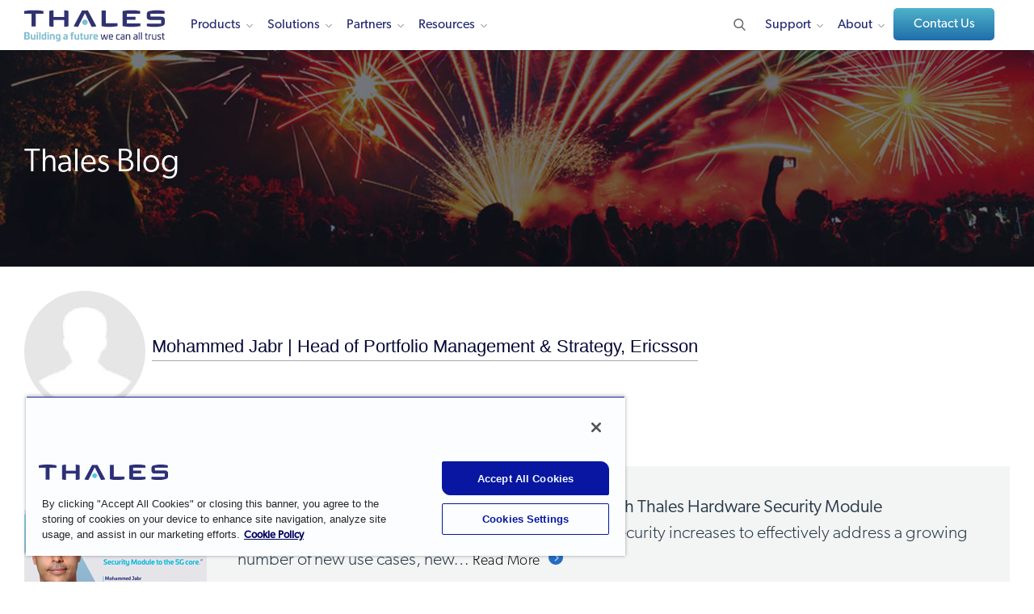

--- FILE ---
content_type: text/css
request_url: https://cpl.thalesgroup.com/sites/default/files/css/css_RjEQV2dGLBe-7PzxDJuQo-qAFAobPEZqIL8aaor1ahI.css?delta=0&language=en&theme=thalesesecurity&include=eJwdxAEKgCAMBdALaTuT2scNpoM2C29fxIPXjOFik5pxDsZA8u2BQbU4UnBR-KetS2JTV6tFs8dWmT3dgsfp_xh2LsUL8U0faQ
body_size: 14271
content:
/* @license GPL-2.0-or-later https://www.drupal.org/licensing/faq */
html,body,div,span,applet,object,iframe,h1,h2,h3,h4,h5,h6,p,blockquote,pre,a,abbr,acronym,address,big,cite,code,del,dfn,em,font,img,ins,kbd,q,s,samp,small,strike,strong,sub,sup,tt,var,b,u,i,center,dl,dt,dd,ol,ul,li,fieldset,form,label,legend,table,caption,tbody,tfoot,thead,tr,th,td,button{margin:0;padding:0;border:0;outline:0;vertical-align:baseline;background:transparent;}input{margin:0;padding:0;outline:0;vertical-align:baseline;background:transparent;}p,blockquote{font-weight:normal;}article,aside,canvas,details,figcaption,figure,footer,header,hgroup,main,menu,nav,section,summary,time,mark,audio,video{margin:0;padding:0;border:0;font-size:100%;font:inherit;vertical-align:baseline;background:transparent;}article,aside,details,figcaption,figure,footer,header,hgroup,menu,nav,section{display:block;}body{line-height:1;}html{-webkit-text-size-adjust:100%;-ms-text-size-adjust:100%;-webkit-font-smoothing:antialiased;-moz-osx-font-smoothing:grayscale;}ul{list-style:none;}h1,h2,h3,h4,h5,h6{font-size:100%;font-weight:normal;}blockquote,q{quotes:none;}blockquote:before,blockquote:after,q:before,q:after{content:"";content:none;}a{text-decoration:none;}nav ul,nav ol,nav ul li,nav ol li{font-size:1.000em;margin:0;padding:0;background:none;list-style:none;list-style-image:none;}nav ul li:before,nav ol li:before{font-family:inherit;content:normal;}ins{text-decoration:none;}del{text-decoration:line-through;}table{border-collapse:collapse;border-spacing:0;}img{border:0;margin:0;display:block;-ms-interpolation-mode:bicubic;}pre{font-family:monospace;padding:15px;white-space:pre;white-space:pre-wrap;white-space:pre-line;word-wrap:break-word;}audio,canvas,video{display:inline-block;}.lte7 audio,.lte7 canvas,.lte7 video{display:inline;zoom:1;}audio:not([controls]){display:none;height:0;}label,input[type=button],input[type=submit],button{cursor:pointer;}button{background:none;border:none;margin:0;padding:0;font-size:0;line-height:0;width:auto;overflow:visible;font-weight:inherit;}button,input,textarea,select{font-family:inherit;font-size:100%;line-height:normal;text-transform:none;margin:0;vertical-align:baseline;-webkit-border-radius:0;-moz-border-radius:0;}.lte7 button,.lte7 input,.lte7 textarea,.lte7 select{vertical-align:middle;}button,input[type=submit],input[type=reset],input[type=button]{filter:chroma(color=#000000);}.lte7 button,.lte7 input[type=submit],.lte7 input[type=reset],.lte7 input[type=button]{overflow:visible;}button[disabled],html input[disabled]{cursor:default;}input[type="checkbox"],input[type="radio"]{box-sizing:border-box;padding:0;}input[type="checkbox"] .lte7,input[type="radio"] .lte7{height:13px;width:13px;}input[type="search"]{-moz-box-sizing:content-box;-webkit-box-sizing:content-box;box-sizing:content-box;}input[type="search"]::-webkit-search-cancel-button,input[type="search"]::-webkit-search-decoration{-webkit-appearance:none;}button::-moz-focus-inner,input::-moz-focus-inner{border:0;padding:0;}textarea{overflow:auto;vertical-align:top;}*{box-sizing:border-box;}
:root{--ssa-color-palette-background-light-blue:rgb(230,239,244);--ssa-color-palette-background-light-grey:rgb(243,244,244);--ssa-color-palette-black:rgb(0,0,0);--ssa-color-palette-brand-color:rgb(38,163,221);--ssa-color-palette-brand-color-dark:rgb(26,137,201);--ssa-color-palette-brand-color-light:rgb(112,195,233);--ssa-color-palette-color-1:rgb(93,191,212);--ssa-color-palette-color-3:rgb(36,42,117);--ssa-color-palette-color-4:rgb(238,39,55);--ssa-color-palette-default-text-color-cpl:rgb(37,55,70);--ssa-color-palette-gray-10:rgb(242,242,242);--ssa-color-palette-gray-20:rgb(219,219,220);--ssa-color-palette-gray-30:rgb(191,191,191);--ssa-color-palette-gray-70:rgb(72,72,72);--ssa-color-palette-thales-dark-blue:rgb(26,40,86);--ssa-color-palette-thales-light-blue:rgb(0,187,221);--ssa-color-palette-thales-main-blue:rgb(36,42,117);--ssa-color-palette-white:rgb(255,255,255);}.coh-color-background-light-blue{color:rgb(230,239,244);}.coh-color-background-light-grey{color:rgb(243,244,244);}.coh-color-black{color:rgb(0,0,0);}.coh-color-brand-color{color:rgb(38,163,221);}.coh-color-brand-color-dark{color:rgb(26,137,201);}.coh-color-brand-color-light{color:rgb(112,195,233);}.coh-color-color-1{color:rgb(93,191,212);}.coh-color-color-3{color:rgb(36,42,117);}.coh-color-default-text-color-cpl{color:rgb(37,55,70);}.coh-color-gray-10{color:rgb(242,242,242);}.coh-color-gray-20{color:rgb(219,219,220);}.coh-color-gray-30{color:rgb(191,191,191);}.coh-color-gray-70{color:rgb(72,72,72);}.coh-color-thales-dark-blue{color:rgb(26,40,86);}.coh-color-thales-light-blue{color:rgb(0,187,221);}.coh-color-thales-main-blue{color:rgb(36,42,117);}.coh-color-white{color:rgb(255,255,255);}[data-icon-icomoon]{font-family:"icomoon",serif;}[data-icon-icomoon]:after{font-family:"icomoon",serif;content:attr(data-icon-icomoon);}@font-face{font-family:"icomoon";src:url("/sites/default/files/cohesion/icomoon.eot");src:url("/sites/default/files/cohesion/icomoon.eot?#iefix") format("embedded-opentype"),url("/sites/default/files/cohesion/icomoon.woff2") format("woff2"),url("/sites/default/files/cohesion/icomoon.woff") format("woff"),url("/sites/default/files/cohesion/icomoon.ttf") format("truetype");}:root{--ssa-font-stacks-arial:Arial,'Helvetica Neue',Helvetica,sans-serif;--ssa-font-stacks-canada-gibson:canada-type-gibson,sans-serif;;--ssa-font-stacks-gibson:'Gibson';}:root{--ssa-responsive-grid-settings-width:92.25rem;--ssa-responsive-grid-settings-boxed-width:76.25rem;--ssa-responsive-grid-settings-inner-gutter:2rem;--ssa-responsive-grid-settings-outer-gutter:8rem;}@media (max-width:1475px){:root{--ssa-responsive-grid-settings-width:73.125rem;--ssa-responsive-grid-settings-boxed-width:65.125rem;--ssa-responsive-grid-settings-inner-gutter:2rem;--ssa-responsive-grid-settings-outer-gutter:4rem;}}@media (max-width:1169px){:root{--ssa-responsive-grid-settings-width:64rem;--ssa-responsive-grid-settings-boxed-width:58rem;--ssa-responsive-grid-settings-inner-gutter:1.5rem;--ssa-responsive-grid-settings-outer-gutter:3rem;}}@media (max-width:1023px){:root{--ssa-responsive-grid-settings-width:48rem;--ssa-responsive-grid-settings-boxed-width:42rem;--ssa-responsive-grid-settings-inner-gutter:1.5rem;--ssa-responsive-grid-settings-outer-gutter:3rem;}}@media (max-width:767px){:root{--ssa-responsive-grid-settings-width:35.3125rem;--ssa-responsive-grid-settings-boxed-width:32.3125rem;--ssa-responsive-grid-settings-inner-gutter:1.5rem;--ssa-responsive-grid-settings-outer-gutter:1.5rem;}}@media (max-width:564px){:root{--ssa-responsive-grid-settings-width:20rem;--ssa-responsive-grid-settings-boxed-width:17rem;--ssa-responsive-grid-settings-inner-gutter:1.5rem;--ssa-responsive-grid-settings-outer-gutter:1.5rem;}}.coh-row-inner{display:-webkit-box;display:-webkit-flex;display:-ms-flexbox;display:flex;-webkit-flex-wrap:wrap;-ms-flex-wrap:wrap;flex-wrap:wrap;margin-left:-1rem;margin-right:-1rem;}@media (max-width:1475px){.coh-row-inner{display:-webkit-box;display:-webkit-flex;display:-ms-flexbox;display:flex;-webkit-flex-wrap:wrap;-ms-flex-wrap:wrap;flex-wrap:wrap;margin-left:-1rem;margin-right:-1rem;}}@media (max-width:1169px){.coh-row-inner{display:-webkit-box;display:-webkit-flex;display:-ms-flexbox;display:flex;-webkit-flex-wrap:wrap;-ms-flex-wrap:wrap;flex-wrap:wrap;margin-left:-0.75rem;margin-right:-0.75rem;}}@media (max-width:1023px){.coh-row-inner{display:-webkit-box;display:-webkit-flex;display:-ms-flexbox;display:flex;-webkit-flex-wrap:wrap;-ms-flex-wrap:wrap;flex-wrap:wrap;margin-left:-0.75rem;margin-right:-0.75rem;}}@media (max-width:767px){.coh-row-inner{display:-webkit-box;display:-webkit-flex;display:-ms-flexbox;display:flex;-webkit-flex-wrap:wrap;-ms-flex-wrap:wrap;flex-wrap:wrap;margin-left:-0.75rem;margin-right:-0.75rem;}}@media (max-width:564px){.coh-row-inner{display:-webkit-box;display:-webkit-flex;display:-ms-flexbox;display:flex;-webkit-flex-wrap:wrap;-ms-flex-wrap:wrap;flex-wrap:wrap;margin-left:-0.75rem;margin-right:-0.75rem;}}.coh-column{position:relative;width:100%;min-height:1px;-webkit-box-sizing:border-box;box-sizing:border-box;}.coh-column{padding-left:1rem;padding-right:1rem;}@media (max-width:1475px){.coh-column{padding-left:1rem;padding-right:1rem;}}@media (max-width:1169px){.coh-column{padding-left:0.75rem;padding-right:0.75rem;}}@media (max-width:1023px){.coh-column{padding-left:0.75rem;padding-right:0.75rem;}}@media (max-width:767px){.coh-column{padding-left:0.75rem;padding-right:0.75rem;}}@media (max-width:564px){.coh-column{padding-left:0.75rem;padding-right:0.75rem;}}.coh-col-xl{-webkit-flex-basis:0;-ms-flex-preferred-size:0;flex-basis:0;-webkit-box-flex:1;-webkit-flex-grow:1;-ms-flex-positive:1;flex-grow:1;max-width:100%;}.coh-layout-col-xl{-webkit-flex-basis:0;-ms-flex-preferred-size:0;flex-basis:0;-webkit-box-flex:1;-webkit-flex-grow:1;-ms-flex-positive:1;flex-grow:1;max-width:100%;opacity:1;}.coh-col-xl-auto{-webkit-box-flex:0;-webkit-flex:0 0 auto;-ms-flex:0 0 auto;flex:0 0 auto;width:auto;max-width:none;}.coh-layout-col-xl-auto{-webkit-box-flex:0;-webkit-flex:0 0 auto;-ms-flex:0 0 auto;flex:0 0 auto;width:auto;max-width:200px;opacity:1;}.coh-layout-col-xl-hidden{max-width:200px;opacity:0.5;}.coh-col-xl-1{-webkit-box-flex:0;-webkit-flex:0 0 8.3333333333%;-ms-flex:0 0 8.3333333333%;flex:0 0 8.3333333333%;max-width:8.3333333333%;}.coh-layout-col-xl-1{-webkit-box-flex:0;-webkit-flex:0 0 -webkit-calc(8.3333333333% - 10px);-ms-flex:0 0 calc(8.3333333333% - 10px);flex:0 0 calc(8.3333333333% - 10px);max-width:-webkit-calc(8.3333333333% - 10px);max-width:calc(8.3333333333% - 10px);opacity:1;}.coh-layout-col-xl-1.coh-layout-canvas-component-drop-zone{-webkit-box-flex:0;-webkit-flex:0 0 8.3333333333%;-ms-flex:0 0 8.3333333333%;flex:0 0 8.3333333333%;max-width:8.3333333333%;}.coh-col-xl-2{-webkit-box-flex:0;-webkit-flex:0 0 16.6666666667%;-ms-flex:0 0 16.6666666667%;flex:0 0 16.6666666667%;max-width:16.6666666667%;}.coh-layout-col-xl-2{-webkit-box-flex:0;-webkit-flex:0 0 -webkit-calc(16.6666666667% - 10px);-ms-flex:0 0 calc(16.6666666667% - 10px);flex:0 0 calc(16.6666666667% - 10px);max-width:-webkit-calc(16.6666666667% - 10px);max-width:calc(16.6666666667% - 10px);opacity:1;}.coh-layout-col-xl-2.coh-layout-canvas-component-drop-zone{-webkit-box-flex:0;-webkit-flex:0 0 16.6666666667%;-ms-flex:0 0 16.6666666667%;flex:0 0 16.6666666667%;max-width:16.6666666667%;}.coh-col-xl-3{-webkit-box-flex:0;-webkit-flex:0 0 25%;-ms-flex:0 0 25%;flex:0 0 25%;max-width:25%;}.coh-layout-col-xl-3{-webkit-box-flex:0;-webkit-flex:0 0 -webkit-calc(25% - 10px);-ms-flex:0 0 calc(25% - 10px);flex:0 0 calc(25% - 10px);max-width:-webkit-calc(25% - 10px);max-width:calc(25% - 10px);opacity:1;}.coh-layout-col-xl-3.coh-layout-canvas-component-drop-zone{-webkit-box-flex:0;-webkit-flex:0 0 25%;-ms-flex:0 0 25%;flex:0 0 25%;max-width:25%;}.coh-col-xl-4{-webkit-box-flex:0;-webkit-flex:0 0 33.3333333333%;-ms-flex:0 0 33.3333333333%;flex:0 0 33.3333333333%;max-width:33.3333333333%;}.coh-layout-col-xl-4{-webkit-box-flex:0;-webkit-flex:0 0 -webkit-calc(33.3333333333% - 10px);-ms-flex:0 0 calc(33.3333333333% - 10px);flex:0 0 calc(33.3333333333% - 10px);max-width:-webkit-calc(33.3333333333% - 10px);max-width:calc(33.3333333333% - 10px);opacity:1;}.coh-layout-col-xl-4.coh-layout-canvas-component-drop-zone{-webkit-box-flex:0;-webkit-flex:0 0 33.3333333333%;-ms-flex:0 0 33.3333333333%;flex:0 0 33.3333333333%;max-width:33.3333333333%;}.coh-col-xl-5{-webkit-box-flex:0;-webkit-flex:0 0 41.6666666667%;-ms-flex:0 0 41.6666666667%;flex:0 0 41.6666666667%;max-width:41.6666666667%;}.coh-layout-col-xl-5{-webkit-box-flex:0;-webkit-flex:0 0 -webkit-calc(41.6666666667% - 10px);-ms-flex:0 0 calc(41.6666666667% - 10px);flex:0 0 calc(41.6666666667% - 10px);max-width:-webkit-calc(41.6666666667% - 10px);max-width:calc(41.6666666667% - 10px);opacity:1;}.coh-layout-col-xl-5.coh-layout-canvas-component-drop-zone{-webkit-box-flex:0;-webkit-flex:0 0 41.6666666667%;-ms-flex:0 0 41.6666666667%;flex:0 0 41.6666666667%;max-width:41.6666666667%;}.coh-col-xl-6{-webkit-box-flex:0;-webkit-flex:0 0 50%;-ms-flex:0 0 50%;flex:0 0 50%;max-width:50%;}.coh-layout-col-xl-6{-webkit-box-flex:0;-webkit-flex:0 0 -webkit-calc(50% - 10px);-ms-flex:0 0 calc(50% - 10px);flex:0 0 calc(50% - 10px);max-width:-webkit-calc(50% - 10px);max-width:calc(50% - 10px);opacity:1;}.coh-layout-col-xl-6.coh-layout-canvas-component-drop-zone{-webkit-box-flex:0;-webkit-flex:0 0 50%;-ms-flex:0 0 50%;flex:0 0 50%;max-width:50%;}.coh-col-xl-7{-webkit-box-flex:0;-webkit-flex:0 0 58.3333333333%;-ms-flex:0 0 58.3333333333%;flex:0 0 58.3333333333%;max-width:58.3333333333%;}.coh-layout-col-xl-7{-webkit-box-flex:0;-webkit-flex:0 0 -webkit-calc(58.3333333333% - 10px);-ms-flex:0 0 calc(58.3333333333% - 10px);flex:0 0 calc(58.3333333333% - 10px);max-width:-webkit-calc(58.3333333333% - 10px);max-width:calc(58.3333333333% - 10px);opacity:1;}.coh-layout-col-xl-7.coh-layout-canvas-component-drop-zone{-webkit-box-flex:0;-webkit-flex:0 0 58.3333333333%;-ms-flex:0 0 58.3333333333%;flex:0 0 58.3333333333%;max-width:58.3333333333%;}.coh-col-xl-8{-webkit-box-flex:0;-webkit-flex:0 0 66.6666666667%;-ms-flex:0 0 66.6666666667%;flex:0 0 66.6666666667%;max-width:66.6666666667%;}.coh-layout-col-xl-8{-webkit-box-flex:0;-webkit-flex:0 0 -webkit-calc(66.6666666667% - 10px);-ms-flex:0 0 calc(66.6666666667% - 10px);flex:0 0 calc(66.6666666667% - 10px);max-width:-webkit-calc(66.6666666667% - 10px);max-width:calc(66.6666666667% - 10px);opacity:1;}.coh-layout-col-xl-8.coh-layout-canvas-component-drop-zone{-webkit-box-flex:0;-webkit-flex:0 0 66.6666666667%;-ms-flex:0 0 66.6666666667%;flex:0 0 66.6666666667%;max-width:66.6666666667%;}.coh-col-xl-9{-webkit-box-flex:0;-webkit-flex:0 0 75%;-ms-flex:0 0 75%;flex:0 0 75%;max-width:75%;}.coh-layout-col-xl-9{-webkit-box-flex:0;-webkit-flex:0 0 -webkit-calc(75% - 10px);-ms-flex:0 0 calc(75% - 10px);flex:0 0 calc(75% - 10px);max-width:-webkit-calc(75% - 10px);max-width:calc(75% - 10px);opacity:1;}.coh-layout-col-xl-9.coh-layout-canvas-component-drop-zone{-webkit-box-flex:0;-webkit-flex:0 0 75%;-ms-flex:0 0 75%;flex:0 0 75%;max-width:75%;}.coh-col-xl-10{-webkit-box-flex:0;-webkit-flex:0 0 83.3333333333%;-ms-flex:0 0 83.3333333333%;flex:0 0 83.3333333333%;max-width:83.3333333333%;}.coh-layout-col-xl-10{-webkit-box-flex:0;-webkit-flex:0 0 -webkit-calc(83.3333333333% - 10px);-ms-flex:0 0 calc(83.3333333333% - 10px);flex:0 0 calc(83.3333333333% - 10px);max-width:-webkit-calc(83.3333333333% - 10px);max-width:calc(83.3333333333% - 10px);opacity:1;}.coh-layout-col-xl-10.coh-layout-canvas-component-drop-zone{-webkit-box-flex:0;-webkit-flex:0 0 83.3333333333%;-ms-flex:0 0 83.3333333333%;flex:0 0 83.3333333333%;max-width:83.3333333333%;}.coh-col-xl-11{-webkit-box-flex:0;-webkit-flex:0 0 91.6666666667%;-ms-flex:0 0 91.6666666667%;flex:0 0 91.6666666667%;max-width:91.6666666667%;}.coh-layout-col-xl-11{-webkit-box-flex:0;-webkit-flex:0 0 -webkit-calc(91.6666666667% - 10px);-ms-flex:0 0 calc(91.6666666667% - 10px);flex:0 0 calc(91.6666666667% - 10px);max-width:-webkit-calc(91.6666666667% - 10px);max-width:calc(91.6666666667% - 10px);opacity:1;}.coh-layout-col-xl-11.coh-layout-canvas-component-drop-zone{-webkit-box-flex:0;-webkit-flex:0 0 91.6666666667%;-ms-flex:0 0 91.6666666667%;flex:0 0 91.6666666667%;max-width:91.6666666667%;}.coh-col-xl-12{-webkit-box-flex:0;-webkit-flex:0 0 100%;-ms-flex:0 0 100%;flex:0 0 100%;max-width:100%;}.coh-layout-col-xl-12{-webkit-box-flex:0;-webkit-flex:0 0 -webkit-calc(100% - 10px);-ms-flex:0 0 calc(100% - 10px);flex:0 0 calc(100% - 10px);max-width:-webkit-calc(100% - 10px);max-width:calc(100% - 10px);opacity:1;}.coh-layout-col-xl-12.coh-layout-canvas-component-drop-zone{-webkit-box-flex:0;-webkit-flex:0 0 100%;-ms-flex:0 0 100%;flex:0 0 100%;max-width:100%;}.coh-col-xl-1-5{-webkit-box-flex:0;-webkit-flex:0 0 20%;-ms-flex:0 0 20%;flex:0 0 20%;max-width:20%;}.coh-layout-col-xl-1-5{-webkit-box-flex:0;-webkit-flex:0 0 -webkit-calc(20% - 10px);-ms-flex:0 0 calc(20% - 10px);flex:0 0 calc(20% - 10px);max-width:-webkit-calc(20% - 10px);max-width:calc(20% - 10px);opacity:1;}.coh-layout-col-xl-1-5.coh-layout-canvas-component-drop-zone{-webkit-box-flex:0;-webkit-flex:0 0 20%;-ms-flex:0 0 20%;flex:0 0 20%;max-width:20%;}.coh-col-xl-push-12{left:100%;}.coh-col-xl-pull-12{right:100%;}.coh-col-xl-offset-12{margin-left:100%;}.coh-col-xl-push-11{left:91.6666666667%;}.coh-col-xl-pull-11{right:91.6666666667%;}.coh-col-xl-offset-11{margin-left:91.6666666667%;}.coh-col-xl-push-10{left:83.3333333333%;}.coh-col-xl-pull-10{right:83.3333333333%;}.coh-col-xl-offset-10{margin-left:83.3333333333%;}.coh-col-xl-push-9{left:75%;}.coh-col-xl-pull-9{right:75%;}.coh-col-xl-offset-9{margin-left:75%;}.coh-col-xl-push-8{left:66.6666666667%;}.coh-col-xl-pull-8{right:66.6666666667%;}.coh-col-xl-offset-8{margin-left:66.6666666667%;}.coh-col-xl-push-7{left:58.3333333333%;}.coh-col-xl-pull-7{right:58.3333333333%;}.coh-col-xl-offset-7{margin-left:58.3333333333%;}.coh-col-xl-push-6{left:50%;}.coh-col-xl-pull-6{right:50%;}.coh-col-xl-offset-6{margin-left:50%;}.coh-col-xl-push-5{left:41.6666666667%;}.coh-col-xl-pull-5{right:41.6666666667%;}.coh-col-xl-offset-5{margin-left:41.6666666667%;}.coh-col-xl-push-4{left:33.3333333333%;}.coh-col-xl-pull-4{right:33.3333333333%;}.coh-col-xl-offset-4{margin-left:33.3333333333%;}.coh-col-xl-push-3{left:25%;}.coh-col-xl-pull-3{right:25%;}.coh-col-xl-offset-3{margin-left:25%;}.coh-col-xl-push-2{left:16.6666666667%;}.coh-col-xl-pull-2{right:16.6666666667%;}.coh-col-xl-offset-2{margin-left:16.6666666667%;}.coh-visible-xl{display:block;}.coh-col-xl-push-1{left:8.3333333333%;}.coh-col-xl-pull-1{right:8.3333333333%;}.coh-col-xl-offset-1{margin-left:8.3333333333%;}.coh-hidden-xl{display:none;}.coh-col-xl-push-0{left:auto;}.coh-col-xl-pull-0{right:auto;}.coh-col-xl-offset-0{margin-left:0;}.coh-col-xl-push-1-5{left:20%;}.coh-col-xl-pull-1-5{right:20%;}.coh-col-xl-offset-1-5{margin-left:20%;}@media (max-width:1475px){.coh-col-lg{-webkit-flex-basis:0;-ms-flex-preferred-size:0;flex-basis:0;-webkit-box-flex:1;-webkit-flex-grow:1;-ms-flex-positive:1;flex-grow:1;max-width:100%;}.coh-layout-col-lg{-webkit-flex-basis:0;-ms-flex-preferred-size:0;flex-basis:0;-webkit-box-flex:1;-webkit-flex-grow:1;-ms-flex-positive:1;flex-grow:1;max-width:100%;opacity:1;}.coh-col-lg-auto{-webkit-box-flex:0;-webkit-flex:0 0 auto;-ms-flex:0 0 auto;flex:0 0 auto;width:auto;max-width:none;}.coh-layout-col-lg-auto{-webkit-box-flex:0;-webkit-flex:0 0 auto;-ms-flex:0 0 auto;flex:0 0 auto;width:auto;max-width:200px;opacity:1;}.coh-layout-col-lg-hidden{max-width:200px;opacity:0.5;}.coh-col-lg-1{-webkit-box-flex:0;-webkit-flex:0 0 8.3333333333%;-ms-flex:0 0 8.3333333333%;flex:0 0 8.3333333333%;max-width:8.3333333333%;}.coh-layout-col-lg-1{-webkit-box-flex:0;-webkit-flex:0 0 -webkit-calc(8.3333333333% - 10px);-ms-flex:0 0 calc(8.3333333333% - 10px);flex:0 0 calc(8.3333333333% - 10px);max-width:-webkit-calc(8.3333333333% - 10px);max-width:calc(8.3333333333% - 10px);opacity:1;}.coh-layout-col-lg-1.coh-layout-canvas-component-drop-zone{-webkit-box-flex:0;-webkit-flex:0 0 8.3333333333%;-ms-flex:0 0 8.3333333333%;flex:0 0 8.3333333333%;max-width:8.3333333333%;}.coh-col-lg-2{-webkit-box-flex:0;-webkit-flex:0 0 16.6666666667%;-ms-flex:0 0 16.6666666667%;flex:0 0 16.6666666667%;max-width:16.6666666667%;}.coh-layout-col-lg-2{-webkit-box-flex:0;-webkit-flex:0 0 -webkit-calc(16.6666666667% - 10px);-ms-flex:0 0 calc(16.6666666667% - 10px);flex:0 0 calc(16.6666666667% - 10px);max-width:-webkit-calc(16.6666666667% - 10px);max-width:calc(16.6666666667% - 10px);opacity:1;}.coh-layout-col-lg-2.coh-layout-canvas-component-drop-zone{-webkit-box-flex:0;-webkit-flex:0 0 16.6666666667%;-ms-flex:0 0 16.6666666667%;flex:0 0 16.6666666667%;max-width:16.6666666667%;}.coh-col-lg-3{-webkit-box-flex:0;-webkit-flex:0 0 25%;-ms-flex:0 0 25%;flex:0 0 25%;max-width:25%;}.coh-layout-col-lg-3{-webkit-box-flex:0;-webkit-flex:0 0 -webkit-calc(25% - 10px);-ms-flex:0 0 calc(25% - 10px);flex:0 0 calc(25% - 10px);max-width:-webkit-calc(25% - 10px);max-width:calc(25% - 10px);opacity:1;}.coh-layout-col-lg-3.coh-layout-canvas-component-drop-zone{-webkit-box-flex:0;-webkit-flex:0 0 25%;-ms-flex:0 0 25%;flex:0 0 25%;max-width:25%;}.coh-col-lg-4{-webkit-box-flex:0;-webkit-flex:0 0 33.3333333333%;-ms-flex:0 0 33.3333333333%;flex:0 0 33.3333333333%;max-width:33.3333333333%;}.coh-layout-col-lg-4{-webkit-box-flex:0;-webkit-flex:0 0 -webkit-calc(33.3333333333% - 10px);-ms-flex:0 0 calc(33.3333333333% - 10px);flex:0 0 calc(33.3333333333% - 10px);max-width:-webkit-calc(33.3333333333% - 10px);max-width:calc(33.3333333333% - 10px);opacity:1;}.coh-layout-col-lg-4.coh-layout-canvas-component-drop-zone{-webkit-box-flex:0;-webkit-flex:0 0 33.3333333333%;-ms-flex:0 0 33.3333333333%;flex:0 0 33.3333333333%;max-width:33.3333333333%;}.coh-col-lg-5{-webkit-box-flex:0;-webkit-flex:0 0 41.6666666667%;-ms-flex:0 0 41.6666666667%;flex:0 0 41.6666666667%;max-width:41.6666666667%;}.coh-layout-col-lg-5{-webkit-box-flex:0;-webkit-flex:0 0 -webkit-calc(41.6666666667% - 10px);-ms-flex:0 0 calc(41.6666666667% - 10px);flex:0 0 calc(41.6666666667% - 10px);max-width:-webkit-calc(41.6666666667% - 10px);max-width:calc(41.6666666667% - 10px);opacity:1;}.coh-layout-col-lg-5.coh-layout-canvas-component-drop-zone{-webkit-box-flex:0;-webkit-flex:0 0 41.6666666667%;-ms-flex:0 0 41.6666666667%;flex:0 0 41.6666666667%;max-width:41.6666666667%;}.coh-col-lg-6{-webkit-box-flex:0;-webkit-flex:0 0 50%;-ms-flex:0 0 50%;flex:0 0 50%;max-width:50%;}.coh-layout-col-lg-6{-webkit-box-flex:0;-webkit-flex:0 0 -webkit-calc(50% - 10px);-ms-flex:0 0 calc(50% - 10px);flex:0 0 calc(50% - 10px);max-width:-webkit-calc(50% - 10px);max-width:calc(50% - 10px);opacity:1;}.coh-layout-col-lg-6.coh-layout-canvas-component-drop-zone{-webkit-box-flex:0;-webkit-flex:0 0 50%;-ms-flex:0 0 50%;flex:0 0 50%;max-width:50%;}.coh-col-lg-7{-webkit-box-flex:0;-webkit-flex:0 0 58.3333333333%;-ms-flex:0 0 58.3333333333%;flex:0 0 58.3333333333%;max-width:58.3333333333%;}.coh-layout-col-lg-7{-webkit-box-flex:0;-webkit-flex:0 0 -webkit-calc(58.3333333333% - 10px);-ms-flex:0 0 calc(58.3333333333% - 10px);flex:0 0 calc(58.3333333333% - 10px);max-width:-webkit-calc(58.3333333333% - 10px);max-width:calc(58.3333333333% - 10px);opacity:1;}.coh-layout-col-lg-7.coh-layout-canvas-component-drop-zone{-webkit-box-flex:0;-webkit-flex:0 0 58.3333333333%;-ms-flex:0 0 58.3333333333%;flex:0 0 58.3333333333%;max-width:58.3333333333%;}.coh-col-lg-8{-webkit-box-flex:0;-webkit-flex:0 0 66.6666666667%;-ms-flex:0 0 66.6666666667%;flex:0 0 66.6666666667%;max-width:66.6666666667%;}.coh-layout-col-lg-8{-webkit-box-flex:0;-webkit-flex:0 0 -webkit-calc(66.6666666667% - 10px);-ms-flex:0 0 calc(66.6666666667% - 10px);flex:0 0 calc(66.6666666667% - 10px);max-width:-webkit-calc(66.6666666667% - 10px);max-width:calc(66.6666666667% - 10px);opacity:1;}.coh-layout-col-lg-8.coh-layout-canvas-component-drop-zone{-webkit-box-flex:0;-webkit-flex:0 0 66.6666666667%;-ms-flex:0 0 66.6666666667%;flex:0 0 66.6666666667%;max-width:66.6666666667%;}.coh-col-lg-9{-webkit-box-flex:0;-webkit-flex:0 0 75%;-ms-flex:0 0 75%;flex:0 0 75%;max-width:75%;}.coh-layout-col-lg-9{-webkit-box-flex:0;-webkit-flex:0 0 -webkit-calc(75% - 10px);-ms-flex:0 0 calc(75% - 10px);flex:0 0 calc(75% - 10px);max-width:-webkit-calc(75% - 10px);max-width:calc(75% - 10px);opacity:1;}.coh-layout-col-lg-9.coh-layout-canvas-component-drop-zone{-webkit-box-flex:0;-webkit-flex:0 0 75%;-ms-flex:0 0 75%;flex:0 0 75%;max-width:75%;}.coh-col-lg-10{-webkit-box-flex:0;-webkit-flex:0 0 83.3333333333%;-ms-flex:0 0 83.3333333333%;flex:0 0 83.3333333333%;max-width:83.3333333333%;}.coh-layout-col-lg-10{-webkit-box-flex:0;-webkit-flex:0 0 -webkit-calc(83.3333333333% - 10px);-ms-flex:0 0 calc(83.3333333333% - 10px);flex:0 0 calc(83.3333333333% - 10px);max-width:-webkit-calc(83.3333333333% - 10px);max-width:calc(83.3333333333% - 10px);opacity:1;}.coh-layout-col-lg-10.coh-layout-canvas-component-drop-zone{-webkit-box-flex:0;-webkit-flex:0 0 83.3333333333%;-ms-flex:0 0 83.3333333333%;flex:0 0 83.3333333333%;max-width:83.3333333333%;}.coh-col-lg-11{-webkit-box-flex:0;-webkit-flex:0 0 91.6666666667%;-ms-flex:0 0 91.6666666667%;flex:0 0 91.6666666667%;max-width:91.6666666667%;}.coh-layout-col-lg-11{-webkit-box-flex:0;-webkit-flex:0 0 -webkit-calc(91.6666666667% - 10px);-ms-flex:0 0 calc(91.6666666667% - 10px);flex:0 0 calc(91.6666666667% - 10px);max-width:-webkit-calc(91.6666666667% - 10px);max-width:calc(91.6666666667% - 10px);opacity:1;}.coh-layout-col-lg-11.coh-layout-canvas-component-drop-zone{-webkit-box-flex:0;-webkit-flex:0 0 91.6666666667%;-ms-flex:0 0 91.6666666667%;flex:0 0 91.6666666667%;max-width:91.6666666667%;}.coh-col-lg-12{-webkit-box-flex:0;-webkit-flex:0 0 100%;-ms-flex:0 0 100%;flex:0 0 100%;max-width:100%;}.coh-layout-col-lg-12{-webkit-box-flex:0;-webkit-flex:0 0 -webkit-calc(100% - 10px);-ms-flex:0 0 calc(100% - 10px);flex:0 0 calc(100% - 10px);max-width:-webkit-calc(100% - 10px);max-width:calc(100% - 10px);opacity:1;}.coh-layout-col-lg-12.coh-layout-canvas-component-drop-zone{-webkit-box-flex:0;-webkit-flex:0 0 100%;-ms-flex:0 0 100%;flex:0 0 100%;max-width:100%;}.coh-col-lg-1-5{-webkit-box-flex:0;-webkit-flex:0 0 20%;-ms-flex:0 0 20%;flex:0 0 20%;max-width:20%;}.coh-layout-col-lg-1-5{-webkit-box-flex:0;-webkit-flex:0 0 -webkit-calc(20% - 10px);-ms-flex:0 0 calc(20% - 10px);flex:0 0 calc(20% - 10px);max-width:-webkit-calc(20% - 10px);max-width:calc(20% - 10px);opacity:1;}.coh-layout-col-lg-1-5.coh-layout-canvas-component-drop-zone{-webkit-box-flex:0;-webkit-flex:0 0 20%;-ms-flex:0 0 20%;flex:0 0 20%;max-width:20%;}.coh-col-lg-push-12{left:100%;}.coh-col-lg-pull-12{right:100%;}.coh-col-lg-offset-12{margin-left:100%;}.coh-col-lg-push-11{left:91.6666666667%;}.coh-col-lg-pull-11{right:91.6666666667%;}.coh-col-lg-offset-11{margin-left:91.6666666667%;}.coh-col-lg-push-10{left:83.3333333333%;}.coh-col-lg-pull-10{right:83.3333333333%;}.coh-col-lg-offset-10{margin-left:83.3333333333%;}.coh-col-lg-push-9{left:75%;}.coh-col-lg-pull-9{right:75%;}.coh-col-lg-offset-9{margin-left:75%;}.coh-col-lg-push-8{left:66.6666666667%;}.coh-col-lg-pull-8{right:66.6666666667%;}.coh-col-lg-offset-8{margin-left:66.6666666667%;}.coh-col-lg-push-7{left:58.3333333333%;}.coh-col-lg-pull-7{right:58.3333333333%;}.coh-col-lg-offset-7{margin-left:58.3333333333%;}.coh-col-lg-push-6{left:50%;}.coh-col-lg-pull-6{right:50%;}.coh-col-lg-offset-6{margin-left:50%;}.coh-col-lg-push-5{left:41.6666666667%;}.coh-col-lg-pull-5{right:41.6666666667%;}.coh-col-lg-offset-5{margin-left:41.6666666667%;}.coh-col-lg-push-4{left:33.3333333333%;}.coh-col-lg-pull-4{right:33.3333333333%;}.coh-col-lg-offset-4{margin-left:33.3333333333%;}.coh-col-lg-push-3{left:25%;}.coh-col-lg-pull-3{right:25%;}.coh-col-lg-offset-3{margin-left:25%;}.coh-col-lg-push-2{left:16.6666666667%;}.coh-col-lg-pull-2{right:16.6666666667%;}.coh-col-lg-offset-2{margin-left:16.6666666667%;}.coh-visible-lg{display:block;}.coh-col-lg-push-1{left:8.3333333333%;}.coh-col-lg-pull-1{right:8.3333333333%;}.coh-col-lg-offset-1{margin-left:8.3333333333%;}.coh-hidden-lg{display:none;}.coh-col-lg-push-0{left:auto;}.coh-col-lg-pull-0{right:auto;}.coh-col-lg-offset-0{margin-left:0;}.coh-col-lg-push-1-5{left:20%;}.coh-col-lg-pull-1-5{right:20%;}.coh-col-lg-offset-1-5{margin-left:20%;}}@media (max-width:1169px){.coh-col-md{-webkit-flex-basis:0;-ms-flex-preferred-size:0;flex-basis:0;-webkit-box-flex:1;-webkit-flex-grow:1;-ms-flex-positive:1;flex-grow:1;max-width:100%;}.coh-layout-col-md{-webkit-flex-basis:0;-ms-flex-preferred-size:0;flex-basis:0;-webkit-box-flex:1;-webkit-flex-grow:1;-ms-flex-positive:1;flex-grow:1;max-width:100%;opacity:1;}.coh-col-md-auto{-webkit-box-flex:0;-webkit-flex:0 0 auto;-ms-flex:0 0 auto;flex:0 0 auto;width:auto;max-width:none;}.coh-layout-col-md-auto{-webkit-box-flex:0;-webkit-flex:0 0 auto;-ms-flex:0 0 auto;flex:0 0 auto;width:auto;max-width:200px;opacity:1;}.coh-layout-col-md-hidden{max-width:200px;opacity:0.5;}.coh-col-md-1{-webkit-box-flex:0;-webkit-flex:0 0 8.3333333333%;-ms-flex:0 0 8.3333333333%;flex:0 0 8.3333333333%;max-width:8.3333333333%;}.coh-layout-col-md-1{-webkit-box-flex:0;-webkit-flex:0 0 -webkit-calc(8.3333333333% - 10px);-ms-flex:0 0 calc(8.3333333333% - 10px);flex:0 0 calc(8.3333333333% - 10px);max-width:-webkit-calc(8.3333333333% - 10px);max-width:calc(8.3333333333% - 10px);opacity:1;}.coh-layout-col-md-1.coh-layout-canvas-component-drop-zone{-webkit-box-flex:0;-webkit-flex:0 0 8.3333333333%;-ms-flex:0 0 8.3333333333%;flex:0 0 8.3333333333%;max-width:8.3333333333%;}.coh-col-md-2{-webkit-box-flex:0;-webkit-flex:0 0 16.6666666667%;-ms-flex:0 0 16.6666666667%;flex:0 0 16.6666666667%;max-width:16.6666666667%;}.coh-layout-col-md-2{-webkit-box-flex:0;-webkit-flex:0 0 -webkit-calc(16.6666666667% - 10px);-ms-flex:0 0 calc(16.6666666667% - 10px);flex:0 0 calc(16.6666666667% - 10px);max-width:-webkit-calc(16.6666666667% - 10px);max-width:calc(16.6666666667% - 10px);opacity:1;}.coh-layout-col-md-2.coh-layout-canvas-component-drop-zone{-webkit-box-flex:0;-webkit-flex:0 0 16.6666666667%;-ms-flex:0 0 16.6666666667%;flex:0 0 16.6666666667%;max-width:16.6666666667%;}.coh-col-md-3{-webkit-box-flex:0;-webkit-flex:0 0 25%;-ms-flex:0 0 25%;flex:0 0 25%;max-width:25%;}.coh-layout-col-md-3{-webkit-box-flex:0;-webkit-flex:0 0 -webkit-calc(25% - 10px);-ms-flex:0 0 calc(25% - 10px);flex:0 0 calc(25% - 10px);max-width:-webkit-calc(25% - 10px);max-width:calc(25% - 10px);opacity:1;}.coh-layout-col-md-3.coh-layout-canvas-component-drop-zone{-webkit-box-flex:0;-webkit-flex:0 0 25%;-ms-flex:0 0 25%;flex:0 0 25%;max-width:25%;}.coh-col-md-4{-webkit-box-flex:0;-webkit-flex:0 0 33.3333333333%;-ms-flex:0 0 33.3333333333%;flex:0 0 33.3333333333%;max-width:33.3333333333%;}.coh-layout-col-md-4{-webkit-box-flex:0;-webkit-flex:0 0 -webkit-calc(33.3333333333% - 10px);-ms-flex:0 0 calc(33.3333333333% - 10px);flex:0 0 calc(33.3333333333% - 10px);max-width:-webkit-calc(33.3333333333% - 10px);max-width:calc(33.3333333333% - 10px);opacity:1;}.coh-layout-col-md-4.coh-layout-canvas-component-drop-zone{-webkit-box-flex:0;-webkit-flex:0 0 33.3333333333%;-ms-flex:0 0 33.3333333333%;flex:0 0 33.3333333333%;max-width:33.3333333333%;}.coh-col-md-5{-webkit-box-flex:0;-webkit-flex:0 0 41.6666666667%;-ms-flex:0 0 41.6666666667%;flex:0 0 41.6666666667%;max-width:41.6666666667%;}.coh-layout-col-md-5{-webkit-box-flex:0;-webkit-flex:0 0 -webkit-calc(41.6666666667% - 10px);-ms-flex:0 0 calc(41.6666666667% - 10px);flex:0 0 calc(41.6666666667% - 10px);max-width:-webkit-calc(41.6666666667% - 10px);max-width:calc(41.6666666667% - 10px);opacity:1;}.coh-layout-col-md-5.coh-layout-canvas-component-drop-zone{-webkit-box-flex:0;-webkit-flex:0 0 41.6666666667%;-ms-flex:0 0 41.6666666667%;flex:0 0 41.6666666667%;max-width:41.6666666667%;}.coh-col-md-6{-webkit-box-flex:0;-webkit-flex:0 0 50%;-ms-flex:0 0 50%;flex:0 0 50%;max-width:50%;}.coh-layout-col-md-6{-webkit-box-flex:0;-webkit-flex:0 0 -webkit-calc(50% - 10px);-ms-flex:0 0 calc(50% - 10px);flex:0 0 calc(50% - 10px);max-width:-webkit-calc(50% - 10px);max-width:calc(50% - 10px);opacity:1;}.coh-layout-col-md-6.coh-layout-canvas-component-drop-zone{-webkit-box-flex:0;-webkit-flex:0 0 50%;-ms-flex:0 0 50%;flex:0 0 50%;max-width:50%;}.coh-col-md-7{-webkit-box-flex:0;-webkit-flex:0 0 58.3333333333%;-ms-flex:0 0 58.3333333333%;flex:0 0 58.3333333333%;max-width:58.3333333333%;}.coh-layout-col-md-7{-webkit-box-flex:0;-webkit-flex:0 0 -webkit-calc(58.3333333333% - 10px);-ms-flex:0 0 calc(58.3333333333% - 10px);flex:0 0 calc(58.3333333333% - 10px);max-width:-webkit-calc(58.3333333333% - 10px);max-width:calc(58.3333333333% - 10px);opacity:1;}.coh-layout-col-md-7.coh-layout-canvas-component-drop-zone{-webkit-box-flex:0;-webkit-flex:0 0 58.3333333333%;-ms-flex:0 0 58.3333333333%;flex:0 0 58.3333333333%;max-width:58.3333333333%;}.coh-col-md-8{-webkit-box-flex:0;-webkit-flex:0 0 66.6666666667%;-ms-flex:0 0 66.6666666667%;flex:0 0 66.6666666667%;max-width:66.6666666667%;}.coh-layout-col-md-8{-webkit-box-flex:0;-webkit-flex:0 0 -webkit-calc(66.6666666667% - 10px);-ms-flex:0 0 calc(66.6666666667% - 10px);flex:0 0 calc(66.6666666667% - 10px);max-width:-webkit-calc(66.6666666667% - 10px);max-width:calc(66.6666666667% - 10px);opacity:1;}.coh-layout-col-md-8.coh-layout-canvas-component-drop-zone{-webkit-box-flex:0;-webkit-flex:0 0 66.6666666667%;-ms-flex:0 0 66.6666666667%;flex:0 0 66.6666666667%;max-width:66.6666666667%;}.coh-col-md-9{-webkit-box-flex:0;-webkit-flex:0 0 75%;-ms-flex:0 0 75%;flex:0 0 75%;max-width:75%;}.coh-layout-col-md-9{-webkit-box-flex:0;-webkit-flex:0 0 -webkit-calc(75% - 10px);-ms-flex:0 0 calc(75% - 10px);flex:0 0 calc(75% - 10px);max-width:-webkit-calc(75% - 10px);max-width:calc(75% - 10px);opacity:1;}.coh-layout-col-md-9.coh-layout-canvas-component-drop-zone{-webkit-box-flex:0;-webkit-flex:0 0 75%;-ms-flex:0 0 75%;flex:0 0 75%;max-width:75%;}.coh-col-md-10{-webkit-box-flex:0;-webkit-flex:0 0 83.3333333333%;-ms-flex:0 0 83.3333333333%;flex:0 0 83.3333333333%;max-width:83.3333333333%;}.coh-layout-col-md-10{-webkit-box-flex:0;-webkit-flex:0 0 -webkit-calc(83.3333333333% - 10px);-ms-flex:0 0 calc(83.3333333333% - 10px);flex:0 0 calc(83.3333333333% - 10px);max-width:-webkit-calc(83.3333333333% - 10px);max-width:calc(83.3333333333% - 10px);opacity:1;}.coh-layout-col-md-10.coh-layout-canvas-component-drop-zone{-webkit-box-flex:0;-webkit-flex:0 0 83.3333333333%;-ms-flex:0 0 83.3333333333%;flex:0 0 83.3333333333%;max-width:83.3333333333%;}.coh-col-md-11{-webkit-box-flex:0;-webkit-flex:0 0 91.6666666667%;-ms-flex:0 0 91.6666666667%;flex:0 0 91.6666666667%;max-width:91.6666666667%;}.coh-layout-col-md-11{-webkit-box-flex:0;-webkit-flex:0 0 -webkit-calc(91.6666666667% - 10px);-ms-flex:0 0 calc(91.6666666667% - 10px);flex:0 0 calc(91.6666666667% - 10px);max-width:-webkit-calc(91.6666666667% - 10px);max-width:calc(91.6666666667% - 10px);opacity:1;}.coh-layout-col-md-11.coh-layout-canvas-component-drop-zone{-webkit-box-flex:0;-webkit-flex:0 0 91.6666666667%;-ms-flex:0 0 91.6666666667%;flex:0 0 91.6666666667%;max-width:91.6666666667%;}.coh-col-md-12{-webkit-box-flex:0;-webkit-flex:0 0 100%;-ms-flex:0 0 100%;flex:0 0 100%;max-width:100%;}.coh-layout-col-md-12{-webkit-box-flex:0;-webkit-flex:0 0 -webkit-calc(100% - 10px);-ms-flex:0 0 calc(100% - 10px);flex:0 0 calc(100% - 10px);max-width:-webkit-calc(100% - 10px);max-width:calc(100% - 10px);opacity:1;}.coh-layout-col-md-12.coh-layout-canvas-component-drop-zone{-webkit-box-flex:0;-webkit-flex:0 0 100%;-ms-flex:0 0 100%;flex:0 0 100%;max-width:100%;}.coh-col-md-1-5{-webkit-box-flex:0;-webkit-flex:0 0 20%;-ms-flex:0 0 20%;flex:0 0 20%;max-width:20%;}.coh-layout-col-md-1-5{-webkit-box-flex:0;-webkit-flex:0 0 -webkit-calc(20% - 10px);-ms-flex:0 0 calc(20% - 10px);flex:0 0 calc(20% - 10px);max-width:-webkit-calc(20% - 10px);max-width:calc(20% - 10px);opacity:1;}.coh-layout-col-md-1-5.coh-layout-canvas-component-drop-zone{-webkit-box-flex:0;-webkit-flex:0 0 20%;-ms-flex:0 0 20%;flex:0 0 20%;max-width:20%;}.coh-col-md-push-12{left:100%;}.coh-col-md-pull-12{right:100%;}.coh-col-md-offset-12{margin-left:100%;}.coh-col-md-push-11{left:91.6666666667%;}.coh-col-md-pull-11{right:91.6666666667%;}.coh-col-md-offset-11{margin-left:91.6666666667%;}.coh-col-md-push-10{left:83.3333333333%;}.coh-col-md-pull-10{right:83.3333333333%;}.coh-col-md-offset-10{margin-left:83.3333333333%;}.coh-col-md-push-9{left:75%;}.coh-col-md-pull-9{right:75%;}.coh-col-md-offset-9{margin-left:75%;}.coh-col-md-push-8{left:66.6666666667%;}.coh-col-md-pull-8{right:66.6666666667%;}.coh-col-md-offset-8{margin-left:66.6666666667%;}.coh-col-md-push-7{left:58.3333333333%;}.coh-col-md-pull-7{right:58.3333333333%;}.coh-col-md-offset-7{margin-left:58.3333333333%;}.coh-col-md-push-6{left:50%;}.coh-col-md-pull-6{right:50%;}.coh-col-md-offset-6{margin-left:50%;}.coh-col-md-push-5{left:41.6666666667%;}.coh-col-md-pull-5{right:41.6666666667%;}.coh-col-md-offset-5{margin-left:41.6666666667%;}.coh-col-md-push-4{left:33.3333333333%;}.coh-col-md-pull-4{right:33.3333333333%;}.coh-col-md-offset-4{margin-left:33.3333333333%;}.coh-col-md-push-3{left:25%;}.coh-col-md-pull-3{right:25%;}.coh-col-md-offset-3{margin-left:25%;}.coh-col-md-push-2{left:16.6666666667%;}.coh-col-md-pull-2{right:16.6666666667%;}.coh-col-md-offset-2{margin-left:16.6666666667%;}.coh-visible-md{display:block;}.coh-col-md-push-1{left:8.3333333333%;}.coh-col-md-pull-1{right:8.3333333333%;}.coh-col-md-offset-1{margin-left:8.3333333333%;}.coh-hidden-md{display:none;}.coh-col-md-push-0{left:auto;}.coh-col-md-pull-0{right:auto;}.coh-col-md-offset-0{margin-left:0;}.coh-col-md-push-1-5{left:20%;}.coh-col-md-pull-1-5{right:20%;}.coh-col-md-offset-1-5{margin-left:20%;}}@media (max-width:1023px){.coh-col-sm{-webkit-flex-basis:0;-ms-flex-preferred-size:0;flex-basis:0;-webkit-box-flex:1;-webkit-flex-grow:1;-ms-flex-positive:1;flex-grow:1;max-width:100%;}.coh-layout-col-sm{-webkit-flex-basis:0;-ms-flex-preferred-size:0;flex-basis:0;-webkit-box-flex:1;-webkit-flex-grow:1;-ms-flex-positive:1;flex-grow:1;max-width:100%;opacity:1;}.coh-col-sm-auto{-webkit-box-flex:0;-webkit-flex:0 0 auto;-ms-flex:0 0 auto;flex:0 0 auto;width:auto;max-width:none;}.coh-layout-col-sm-auto{-webkit-box-flex:0;-webkit-flex:0 0 auto;-ms-flex:0 0 auto;flex:0 0 auto;width:auto;max-width:200px;opacity:1;}.coh-layout-col-sm-hidden{max-width:200px;opacity:0.5;}.coh-col-sm-1{-webkit-box-flex:0;-webkit-flex:0 0 8.3333333333%;-ms-flex:0 0 8.3333333333%;flex:0 0 8.3333333333%;max-width:8.3333333333%;}.coh-layout-col-sm-1{-webkit-box-flex:0;-webkit-flex:0 0 -webkit-calc(8.3333333333% - 10px);-ms-flex:0 0 calc(8.3333333333% - 10px);flex:0 0 calc(8.3333333333% - 10px);max-width:-webkit-calc(8.3333333333% - 10px);max-width:calc(8.3333333333% - 10px);opacity:1;}.coh-layout-col-sm-1.coh-layout-canvas-component-drop-zone{-webkit-box-flex:0;-webkit-flex:0 0 8.3333333333%;-ms-flex:0 0 8.3333333333%;flex:0 0 8.3333333333%;max-width:8.3333333333%;}.coh-col-sm-2{-webkit-box-flex:0;-webkit-flex:0 0 16.6666666667%;-ms-flex:0 0 16.6666666667%;flex:0 0 16.6666666667%;max-width:16.6666666667%;}.coh-layout-col-sm-2{-webkit-box-flex:0;-webkit-flex:0 0 -webkit-calc(16.6666666667% - 10px);-ms-flex:0 0 calc(16.6666666667% - 10px);flex:0 0 calc(16.6666666667% - 10px);max-width:-webkit-calc(16.6666666667% - 10px);max-width:calc(16.6666666667% - 10px);opacity:1;}.coh-layout-col-sm-2.coh-layout-canvas-component-drop-zone{-webkit-box-flex:0;-webkit-flex:0 0 16.6666666667%;-ms-flex:0 0 16.6666666667%;flex:0 0 16.6666666667%;max-width:16.6666666667%;}.coh-col-sm-3{-webkit-box-flex:0;-webkit-flex:0 0 25%;-ms-flex:0 0 25%;flex:0 0 25%;max-width:25%;}.coh-layout-col-sm-3{-webkit-box-flex:0;-webkit-flex:0 0 -webkit-calc(25% - 10px);-ms-flex:0 0 calc(25% - 10px);flex:0 0 calc(25% - 10px);max-width:-webkit-calc(25% - 10px);max-width:calc(25% - 10px);opacity:1;}.coh-layout-col-sm-3.coh-layout-canvas-component-drop-zone{-webkit-box-flex:0;-webkit-flex:0 0 25%;-ms-flex:0 0 25%;flex:0 0 25%;max-width:25%;}.coh-col-sm-4{-webkit-box-flex:0;-webkit-flex:0 0 33.3333333333%;-ms-flex:0 0 33.3333333333%;flex:0 0 33.3333333333%;max-width:33.3333333333%;}.coh-layout-col-sm-4{-webkit-box-flex:0;-webkit-flex:0 0 -webkit-calc(33.3333333333% - 10px);-ms-flex:0 0 calc(33.3333333333% - 10px);flex:0 0 calc(33.3333333333% - 10px);max-width:-webkit-calc(33.3333333333% - 10px);max-width:calc(33.3333333333% - 10px);opacity:1;}.coh-layout-col-sm-4.coh-layout-canvas-component-drop-zone{-webkit-box-flex:0;-webkit-flex:0 0 33.3333333333%;-ms-flex:0 0 33.3333333333%;flex:0 0 33.3333333333%;max-width:33.3333333333%;}.coh-col-sm-5{-webkit-box-flex:0;-webkit-flex:0 0 41.6666666667%;-ms-flex:0 0 41.6666666667%;flex:0 0 41.6666666667%;max-width:41.6666666667%;}.coh-layout-col-sm-5{-webkit-box-flex:0;-webkit-flex:0 0 -webkit-calc(41.6666666667% - 10px);-ms-flex:0 0 calc(41.6666666667% - 10px);flex:0 0 calc(41.6666666667% - 10px);max-width:-webkit-calc(41.6666666667% - 10px);max-width:calc(41.6666666667% - 10px);opacity:1;}.coh-layout-col-sm-5.coh-layout-canvas-component-drop-zone{-webkit-box-flex:0;-webkit-flex:0 0 41.6666666667%;-ms-flex:0 0 41.6666666667%;flex:0 0 41.6666666667%;max-width:41.6666666667%;}.coh-col-sm-6{-webkit-box-flex:0;-webkit-flex:0 0 50%;-ms-flex:0 0 50%;flex:0 0 50%;max-width:50%;}.coh-layout-col-sm-6{-webkit-box-flex:0;-webkit-flex:0 0 -webkit-calc(50% - 10px);-ms-flex:0 0 calc(50% - 10px);flex:0 0 calc(50% - 10px);max-width:-webkit-calc(50% - 10px);max-width:calc(50% - 10px);opacity:1;}.coh-layout-col-sm-6.coh-layout-canvas-component-drop-zone{-webkit-box-flex:0;-webkit-flex:0 0 50%;-ms-flex:0 0 50%;flex:0 0 50%;max-width:50%;}.coh-col-sm-7{-webkit-box-flex:0;-webkit-flex:0 0 58.3333333333%;-ms-flex:0 0 58.3333333333%;flex:0 0 58.3333333333%;max-width:58.3333333333%;}.coh-layout-col-sm-7{-webkit-box-flex:0;-webkit-flex:0 0 -webkit-calc(58.3333333333% - 10px);-ms-flex:0 0 calc(58.3333333333% - 10px);flex:0 0 calc(58.3333333333% - 10px);max-width:-webkit-calc(58.3333333333% - 10px);max-width:calc(58.3333333333% - 10px);opacity:1;}.coh-layout-col-sm-7.coh-layout-canvas-component-drop-zone{-webkit-box-flex:0;-webkit-flex:0 0 58.3333333333%;-ms-flex:0 0 58.3333333333%;flex:0 0 58.3333333333%;max-width:58.3333333333%;}.coh-col-sm-8{-webkit-box-flex:0;-webkit-flex:0 0 66.6666666667%;-ms-flex:0 0 66.6666666667%;flex:0 0 66.6666666667%;max-width:66.6666666667%;}.coh-layout-col-sm-8{-webkit-box-flex:0;-webkit-flex:0 0 -webkit-calc(66.6666666667% - 10px);-ms-flex:0 0 calc(66.6666666667% - 10px);flex:0 0 calc(66.6666666667% - 10px);max-width:-webkit-calc(66.6666666667% - 10px);max-width:calc(66.6666666667% - 10px);opacity:1;}.coh-layout-col-sm-8.coh-layout-canvas-component-drop-zone{-webkit-box-flex:0;-webkit-flex:0 0 66.6666666667%;-ms-flex:0 0 66.6666666667%;flex:0 0 66.6666666667%;max-width:66.6666666667%;}.coh-col-sm-9{-webkit-box-flex:0;-webkit-flex:0 0 75%;-ms-flex:0 0 75%;flex:0 0 75%;max-width:75%;}.coh-layout-col-sm-9{-webkit-box-flex:0;-webkit-flex:0 0 -webkit-calc(75% - 10px);-ms-flex:0 0 calc(75% - 10px);flex:0 0 calc(75% - 10px);max-width:-webkit-calc(75% - 10px);max-width:calc(75% - 10px);opacity:1;}.coh-layout-col-sm-9.coh-layout-canvas-component-drop-zone{-webkit-box-flex:0;-webkit-flex:0 0 75%;-ms-flex:0 0 75%;flex:0 0 75%;max-width:75%;}.coh-col-sm-10{-webkit-box-flex:0;-webkit-flex:0 0 83.3333333333%;-ms-flex:0 0 83.3333333333%;flex:0 0 83.3333333333%;max-width:83.3333333333%;}.coh-layout-col-sm-10{-webkit-box-flex:0;-webkit-flex:0 0 -webkit-calc(83.3333333333% - 10px);-ms-flex:0 0 calc(83.3333333333% - 10px);flex:0 0 calc(83.3333333333% - 10px);max-width:-webkit-calc(83.3333333333% - 10px);max-width:calc(83.3333333333% - 10px);opacity:1;}.coh-layout-col-sm-10.coh-layout-canvas-component-drop-zone{-webkit-box-flex:0;-webkit-flex:0 0 83.3333333333%;-ms-flex:0 0 83.3333333333%;flex:0 0 83.3333333333%;max-width:83.3333333333%;}.coh-col-sm-11{-webkit-box-flex:0;-webkit-flex:0 0 91.6666666667%;-ms-flex:0 0 91.6666666667%;flex:0 0 91.6666666667%;max-width:91.6666666667%;}.coh-layout-col-sm-11{-webkit-box-flex:0;-webkit-flex:0 0 -webkit-calc(91.6666666667% - 10px);-ms-flex:0 0 calc(91.6666666667% - 10px);flex:0 0 calc(91.6666666667% - 10px);max-width:-webkit-calc(91.6666666667% - 10px);max-width:calc(91.6666666667% - 10px);opacity:1;}.coh-layout-col-sm-11.coh-layout-canvas-component-drop-zone{-webkit-box-flex:0;-webkit-flex:0 0 91.6666666667%;-ms-flex:0 0 91.6666666667%;flex:0 0 91.6666666667%;max-width:91.6666666667%;}.coh-col-sm-12{-webkit-box-flex:0;-webkit-flex:0 0 100%;-ms-flex:0 0 100%;flex:0 0 100%;max-width:100%;}.coh-layout-col-sm-12{-webkit-box-flex:0;-webkit-flex:0 0 -webkit-calc(100% - 10px);-ms-flex:0 0 calc(100% - 10px);flex:0 0 calc(100% - 10px);max-width:-webkit-calc(100% - 10px);max-width:calc(100% - 10px);opacity:1;}.coh-layout-col-sm-12.coh-layout-canvas-component-drop-zone{-webkit-box-flex:0;-webkit-flex:0 0 100%;-ms-flex:0 0 100%;flex:0 0 100%;max-width:100%;}.coh-col-sm-1-5{-webkit-box-flex:0;-webkit-flex:0 0 20%;-ms-flex:0 0 20%;flex:0 0 20%;max-width:20%;}.coh-layout-col-sm-1-5{-webkit-box-flex:0;-webkit-flex:0 0 -webkit-calc(20% - 10px);-ms-flex:0 0 calc(20% - 10px);flex:0 0 calc(20% - 10px);max-width:-webkit-calc(20% - 10px);max-width:calc(20% - 10px);opacity:1;}.coh-layout-col-sm-1-5.coh-layout-canvas-component-drop-zone{-webkit-box-flex:0;-webkit-flex:0 0 20%;-ms-flex:0 0 20%;flex:0 0 20%;max-width:20%;}.coh-col-sm-push-12{left:100%;}.coh-col-sm-pull-12{right:100%;}.coh-col-sm-offset-12{margin-left:100%;}.coh-col-sm-push-11{left:91.6666666667%;}.coh-col-sm-pull-11{right:91.6666666667%;}.coh-col-sm-offset-11{margin-left:91.6666666667%;}.coh-col-sm-push-10{left:83.3333333333%;}.coh-col-sm-pull-10{right:83.3333333333%;}.coh-col-sm-offset-10{margin-left:83.3333333333%;}.coh-col-sm-push-9{left:75%;}.coh-col-sm-pull-9{right:75%;}.coh-col-sm-offset-9{margin-left:75%;}.coh-col-sm-push-8{left:66.6666666667%;}.coh-col-sm-pull-8{right:66.6666666667%;}.coh-col-sm-offset-8{margin-left:66.6666666667%;}.coh-col-sm-push-7{left:58.3333333333%;}.coh-col-sm-pull-7{right:58.3333333333%;}.coh-col-sm-offset-7{margin-left:58.3333333333%;}.coh-col-sm-push-6{left:50%;}.coh-col-sm-pull-6{right:50%;}.coh-col-sm-offset-6{margin-left:50%;}.coh-col-sm-push-5{left:41.6666666667%;}.coh-col-sm-pull-5{right:41.6666666667%;}.coh-col-sm-offset-5{margin-left:41.6666666667%;}.coh-col-sm-push-4{left:33.3333333333%;}.coh-col-sm-pull-4{right:33.3333333333%;}.coh-col-sm-offset-4{margin-left:33.3333333333%;}.coh-col-sm-push-3{left:25%;}.coh-col-sm-pull-3{right:25%;}.coh-col-sm-offset-3{margin-left:25%;}.coh-col-sm-push-2{left:16.6666666667%;}.coh-col-sm-pull-2{right:16.6666666667%;}.coh-col-sm-offset-2{margin-left:16.6666666667%;}.coh-visible-sm{display:block;}.coh-col-sm-push-1{left:8.3333333333%;}.coh-col-sm-pull-1{right:8.3333333333%;}.coh-col-sm-offset-1{margin-left:8.3333333333%;}.coh-hidden-sm{display:none;}.coh-col-sm-push-0{left:auto;}.coh-col-sm-pull-0{right:auto;}.coh-col-sm-offset-0{margin-left:0;}.coh-col-sm-push-1-5{left:20%;}.coh-col-sm-pull-1-5{right:20%;}.coh-col-sm-offset-1-5{margin-left:20%;}}@media (max-width:767px){.coh-col-ps{-webkit-flex-basis:0;-ms-flex-preferred-size:0;flex-basis:0;-webkit-box-flex:1;-webkit-flex-grow:1;-ms-flex-positive:1;flex-grow:1;max-width:100%;}.coh-layout-col-ps{-webkit-flex-basis:0;-ms-flex-preferred-size:0;flex-basis:0;-webkit-box-flex:1;-webkit-flex-grow:1;-ms-flex-positive:1;flex-grow:1;max-width:100%;opacity:1;}.coh-col-ps-auto{-webkit-box-flex:0;-webkit-flex:0 0 auto;-ms-flex:0 0 auto;flex:0 0 auto;width:auto;max-width:none;}.coh-layout-col-ps-auto{-webkit-box-flex:0;-webkit-flex:0 0 auto;-ms-flex:0 0 auto;flex:0 0 auto;width:auto;max-width:200px;opacity:1;}.coh-layout-col-ps-hidden{max-width:200px;opacity:0.5;}.coh-col-ps-1{-webkit-box-flex:0;-webkit-flex:0 0 8.3333333333%;-ms-flex:0 0 8.3333333333%;flex:0 0 8.3333333333%;max-width:8.3333333333%;}.coh-layout-col-ps-1{-webkit-box-flex:0;-webkit-flex:0 0 -webkit-calc(8.3333333333% - 10px);-ms-flex:0 0 calc(8.3333333333% - 10px);flex:0 0 calc(8.3333333333% - 10px);max-width:-webkit-calc(8.3333333333% - 10px);max-width:calc(8.3333333333% - 10px);opacity:1;}.coh-layout-col-ps-1.coh-layout-canvas-component-drop-zone{-webkit-box-flex:0;-webkit-flex:0 0 8.3333333333%;-ms-flex:0 0 8.3333333333%;flex:0 0 8.3333333333%;max-width:8.3333333333%;}.coh-col-ps-2{-webkit-box-flex:0;-webkit-flex:0 0 16.6666666667%;-ms-flex:0 0 16.6666666667%;flex:0 0 16.6666666667%;max-width:16.6666666667%;}.coh-layout-col-ps-2{-webkit-box-flex:0;-webkit-flex:0 0 -webkit-calc(16.6666666667% - 10px);-ms-flex:0 0 calc(16.6666666667% - 10px);flex:0 0 calc(16.6666666667% - 10px);max-width:-webkit-calc(16.6666666667% - 10px);max-width:calc(16.6666666667% - 10px);opacity:1;}.coh-layout-col-ps-2.coh-layout-canvas-component-drop-zone{-webkit-box-flex:0;-webkit-flex:0 0 16.6666666667%;-ms-flex:0 0 16.6666666667%;flex:0 0 16.6666666667%;max-width:16.6666666667%;}.coh-col-ps-3{-webkit-box-flex:0;-webkit-flex:0 0 25%;-ms-flex:0 0 25%;flex:0 0 25%;max-width:25%;}.coh-layout-col-ps-3{-webkit-box-flex:0;-webkit-flex:0 0 -webkit-calc(25% - 10px);-ms-flex:0 0 calc(25% - 10px);flex:0 0 calc(25% - 10px);max-width:-webkit-calc(25% - 10px);max-width:calc(25% - 10px);opacity:1;}.coh-layout-col-ps-3.coh-layout-canvas-component-drop-zone{-webkit-box-flex:0;-webkit-flex:0 0 25%;-ms-flex:0 0 25%;flex:0 0 25%;max-width:25%;}.coh-col-ps-4{-webkit-box-flex:0;-webkit-flex:0 0 33.3333333333%;-ms-flex:0 0 33.3333333333%;flex:0 0 33.3333333333%;max-width:33.3333333333%;}.coh-layout-col-ps-4{-webkit-box-flex:0;-webkit-flex:0 0 -webkit-calc(33.3333333333% - 10px);-ms-flex:0 0 calc(33.3333333333% - 10px);flex:0 0 calc(33.3333333333% - 10px);max-width:-webkit-calc(33.3333333333% - 10px);max-width:calc(33.3333333333% - 10px);opacity:1;}.coh-layout-col-ps-4.coh-layout-canvas-component-drop-zone{-webkit-box-flex:0;-webkit-flex:0 0 33.3333333333%;-ms-flex:0 0 33.3333333333%;flex:0 0 33.3333333333%;max-width:33.3333333333%;}.coh-col-ps-5{-webkit-box-flex:0;-webkit-flex:0 0 41.6666666667%;-ms-flex:0 0 41.6666666667%;flex:0 0 41.6666666667%;max-width:41.6666666667%;}.coh-layout-col-ps-5{-webkit-box-flex:0;-webkit-flex:0 0 -webkit-calc(41.6666666667% - 10px);-ms-flex:0 0 calc(41.6666666667% - 10px);flex:0 0 calc(41.6666666667% - 10px);max-width:-webkit-calc(41.6666666667% - 10px);max-width:calc(41.6666666667% - 10px);opacity:1;}.coh-layout-col-ps-5.coh-layout-canvas-component-drop-zone{-webkit-box-flex:0;-webkit-flex:0 0 41.6666666667%;-ms-flex:0 0 41.6666666667%;flex:0 0 41.6666666667%;max-width:41.6666666667%;}.coh-col-ps-6{-webkit-box-flex:0;-webkit-flex:0 0 50%;-ms-flex:0 0 50%;flex:0 0 50%;max-width:50%;}.coh-layout-col-ps-6{-webkit-box-flex:0;-webkit-flex:0 0 -webkit-calc(50% - 10px);-ms-flex:0 0 calc(50% - 10px);flex:0 0 calc(50% - 10px);max-width:-webkit-calc(50% - 10px);max-width:calc(50% - 10px);opacity:1;}.coh-layout-col-ps-6.coh-layout-canvas-component-drop-zone{-webkit-box-flex:0;-webkit-flex:0 0 50%;-ms-flex:0 0 50%;flex:0 0 50%;max-width:50%;}.coh-col-ps-7{-webkit-box-flex:0;-webkit-flex:0 0 58.3333333333%;-ms-flex:0 0 58.3333333333%;flex:0 0 58.3333333333%;max-width:58.3333333333%;}.coh-layout-col-ps-7{-webkit-box-flex:0;-webkit-flex:0 0 -webkit-calc(58.3333333333% - 10px);-ms-flex:0 0 calc(58.3333333333% - 10px);flex:0 0 calc(58.3333333333% - 10px);max-width:-webkit-calc(58.3333333333% - 10px);max-width:calc(58.3333333333% - 10px);opacity:1;}.coh-layout-col-ps-7.coh-layout-canvas-component-drop-zone{-webkit-box-flex:0;-webkit-flex:0 0 58.3333333333%;-ms-flex:0 0 58.3333333333%;flex:0 0 58.3333333333%;max-width:58.3333333333%;}.coh-col-ps-8{-webkit-box-flex:0;-webkit-flex:0 0 66.6666666667%;-ms-flex:0 0 66.6666666667%;flex:0 0 66.6666666667%;max-width:66.6666666667%;}.coh-layout-col-ps-8{-webkit-box-flex:0;-webkit-flex:0 0 -webkit-calc(66.6666666667% - 10px);-ms-flex:0 0 calc(66.6666666667% - 10px);flex:0 0 calc(66.6666666667% - 10px);max-width:-webkit-calc(66.6666666667% - 10px);max-width:calc(66.6666666667% - 10px);opacity:1;}.coh-layout-col-ps-8.coh-layout-canvas-component-drop-zone{-webkit-box-flex:0;-webkit-flex:0 0 66.6666666667%;-ms-flex:0 0 66.6666666667%;flex:0 0 66.6666666667%;max-width:66.6666666667%;}.coh-col-ps-9{-webkit-box-flex:0;-webkit-flex:0 0 75%;-ms-flex:0 0 75%;flex:0 0 75%;max-width:75%;}.coh-layout-col-ps-9{-webkit-box-flex:0;-webkit-flex:0 0 -webkit-calc(75% - 10px);-ms-flex:0 0 calc(75% - 10px);flex:0 0 calc(75% - 10px);max-width:-webkit-calc(75% - 10px);max-width:calc(75% - 10px);opacity:1;}.coh-layout-col-ps-9.coh-layout-canvas-component-drop-zone{-webkit-box-flex:0;-webkit-flex:0 0 75%;-ms-flex:0 0 75%;flex:0 0 75%;max-width:75%;}.coh-col-ps-10{-webkit-box-flex:0;-webkit-flex:0 0 83.3333333333%;-ms-flex:0 0 83.3333333333%;flex:0 0 83.3333333333%;max-width:83.3333333333%;}.coh-layout-col-ps-10{-webkit-box-flex:0;-webkit-flex:0 0 -webkit-calc(83.3333333333% - 10px);-ms-flex:0 0 calc(83.3333333333% - 10px);flex:0 0 calc(83.3333333333% - 10px);max-width:-webkit-calc(83.3333333333% - 10px);max-width:calc(83.3333333333% - 10px);opacity:1;}.coh-layout-col-ps-10.coh-layout-canvas-component-drop-zone{-webkit-box-flex:0;-webkit-flex:0 0 83.3333333333%;-ms-flex:0 0 83.3333333333%;flex:0 0 83.3333333333%;max-width:83.3333333333%;}.coh-col-ps-11{-webkit-box-flex:0;-webkit-flex:0 0 91.6666666667%;-ms-flex:0 0 91.6666666667%;flex:0 0 91.6666666667%;max-width:91.6666666667%;}.coh-layout-col-ps-11{-webkit-box-flex:0;-webkit-flex:0 0 -webkit-calc(91.6666666667% - 10px);-ms-flex:0 0 calc(91.6666666667% - 10px);flex:0 0 calc(91.6666666667% - 10px);max-width:-webkit-calc(91.6666666667% - 10px);max-width:calc(91.6666666667% - 10px);opacity:1;}.coh-layout-col-ps-11.coh-layout-canvas-component-drop-zone{-webkit-box-flex:0;-webkit-flex:0 0 91.6666666667%;-ms-flex:0 0 91.6666666667%;flex:0 0 91.6666666667%;max-width:91.6666666667%;}.coh-col-ps-12{-webkit-box-flex:0;-webkit-flex:0 0 100%;-ms-flex:0 0 100%;flex:0 0 100%;max-width:100%;}.coh-layout-col-ps-12{-webkit-box-flex:0;-webkit-flex:0 0 -webkit-calc(100% - 10px);-ms-flex:0 0 calc(100% - 10px);flex:0 0 calc(100% - 10px);max-width:-webkit-calc(100% - 10px);max-width:calc(100% - 10px);opacity:1;}.coh-layout-col-ps-12.coh-layout-canvas-component-drop-zone{-webkit-box-flex:0;-webkit-flex:0 0 100%;-ms-flex:0 0 100%;flex:0 0 100%;max-width:100%;}.coh-col-ps-1-5{-webkit-box-flex:0;-webkit-flex:0 0 20%;-ms-flex:0 0 20%;flex:0 0 20%;max-width:20%;}.coh-layout-col-ps-1-5{-webkit-box-flex:0;-webkit-flex:0 0 -webkit-calc(20% - 10px);-ms-flex:0 0 calc(20% - 10px);flex:0 0 calc(20% - 10px);max-width:-webkit-calc(20% - 10px);max-width:calc(20% - 10px);opacity:1;}.coh-layout-col-ps-1-5.coh-layout-canvas-component-drop-zone{-webkit-box-flex:0;-webkit-flex:0 0 20%;-ms-flex:0 0 20%;flex:0 0 20%;max-width:20%;}.coh-col-ps-push-12{left:100%;}.coh-col-ps-pull-12{right:100%;}.coh-col-ps-offset-12{margin-left:100%;}.coh-col-ps-push-11{left:91.6666666667%;}.coh-col-ps-pull-11{right:91.6666666667%;}.coh-col-ps-offset-11{margin-left:91.6666666667%;}.coh-col-ps-push-10{left:83.3333333333%;}.coh-col-ps-pull-10{right:83.3333333333%;}.coh-col-ps-offset-10{margin-left:83.3333333333%;}.coh-col-ps-push-9{left:75%;}.coh-col-ps-pull-9{right:75%;}.coh-col-ps-offset-9{margin-left:75%;}.coh-col-ps-push-8{left:66.6666666667%;}.coh-col-ps-pull-8{right:66.6666666667%;}.coh-col-ps-offset-8{margin-left:66.6666666667%;}.coh-col-ps-push-7{left:58.3333333333%;}.coh-col-ps-pull-7{right:58.3333333333%;}.coh-col-ps-offset-7{margin-left:58.3333333333%;}.coh-col-ps-push-6{left:50%;}.coh-col-ps-pull-6{right:50%;}.coh-col-ps-offset-6{margin-left:50%;}.coh-col-ps-push-5{left:41.6666666667%;}.coh-col-ps-pull-5{right:41.6666666667%;}.coh-col-ps-offset-5{margin-left:41.6666666667%;}.coh-col-ps-push-4{left:33.3333333333%;}.coh-col-ps-pull-4{right:33.3333333333%;}.coh-col-ps-offset-4{margin-left:33.3333333333%;}.coh-col-ps-push-3{left:25%;}.coh-col-ps-pull-3{right:25%;}.coh-col-ps-offset-3{margin-left:25%;}.coh-col-ps-push-2{left:16.6666666667%;}.coh-col-ps-pull-2{right:16.6666666667%;}.coh-col-ps-offset-2{margin-left:16.6666666667%;}.coh-visible-ps{display:block;}.coh-col-ps-push-1{left:8.3333333333%;}.coh-col-ps-pull-1{right:8.3333333333%;}.coh-col-ps-offset-1{margin-left:8.3333333333%;}.coh-hidden-ps{display:none;}.coh-col-ps-push-0{left:auto;}.coh-col-ps-pull-0{right:auto;}.coh-col-ps-offset-0{margin-left:0;}.coh-col-ps-push-1-5{left:20%;}.coh-col-ps-pull-1-5{right:20%;}.coh-col-ps-offset-1-5{margin-left:20%;}}@media (max-width:564px){.coh-col-xs{-webkit-flex-basis:0;-ms-flex-preferred-size:0;flex-basis:0;-webkit-box-flex:1;-webkit-flex-grow:1;-ms-flex-positive:1;flex-grow:1;max-width:100%;}.coh-layout-col-xs{-webkit-flex-basis:0;-ms-flex-preferred-size:0;flex-basis:0;-webkit-box-flex:1;-webkit-flex-grow:1;-ms-flex-positive:1;flex-grow:1;max-width:100%;opacity:1;}.coh-col-xs-auto{-webkit-box-flex:0;-webkit-flex:0 0 auto;-ms-flex:0 0 auto;flex:0 0 auto;width:auto;max-width:none;}.coh-layout-col-xs-auto{-webkit-box-flex:0;-webkit-flex:0 0 auto;-ms-flex:0 0 auto;flex:0 0 auto;width:auto;max-width:200px;opacity:1;}.coh-layout-col-xs-hidden{max-width:200px;opacity:0.5;}.coh-col-xs-1{-webkit-box-flex:0;-webkit-flex:0 0 8.3333333333%;-ms-flex:0 0 8.3333333333%;flex:0 0 8.3333333333%;max-width:8.3333333333%;}.coh-layout-col-xs-1{-webkit-box-flex:0;-webkit-flex:0 0 -webkit-calc(8.3333333333% - 10px);-ms-flex:0 0 calc(8.3333333333% - 10px);flex:0 0 calc(8.3333333333% - 10px);max-width:-webkit-calc(8.3333333333% - 10px);max-width:calc(8.3333333333% - 10px);opacity:1;}.coh-layout-col-xs-1.coh-layout-canvas-component-drop-zone{-webkit-box-flex:0;-webkit-flex:0 0 8.3333333333%;-ms-flex:0 0 8.3333333333%;flex:0 0 8.3333333333%;max-width:8.3333333333%;}.coh-col-xs-2{-webkit-box-flex:0;-webkit-flex:0 0 16.6666666667%;-ms-flex:0 0 16.6666666667%;flex:0 0 16.6666666667%;max-width:16.6666666667%;}.coh-layout-col-xs-2{-webkit-box-flex:0;-webkit-flex:0 0 -webkit-calc(16.6666666667% - 10px);-ms-flex:0 0 calc(16.6666666667% - 10px);flex:0 0 calc(16.6666666667% - 10px);max-width:-webkit-calc(16.6666666667% - 10px);max-width:calc(16.6666666667% - 10px);opacity:1;}.coh-layout-col-xs-2.coh-layout-canvas-component-drop-zone{-webkit-box-flex:0;-webkit-flex:0 0 16.6666666667%;-ms-flex:0 0 16.6666666667%;flex:0 0 16.6666666667%;max-width:16.6666666667%;}.coh-col-xs-3{-webkit-box-flex:0;-webkit-flex:0 0 25%;-ms-flex:0 0 25%;flex:0 0 25%;max-width:25%;}.coh-layout-col-xs-3{-webkit-box-flex:0;-webkit-flex:0 0 -webkit-calc(25% - 10px);-ms-flex:0 0 calc(25% - 10px);flex:0 0 calc(25% - 10px);max-width:-webkit-calc(25% - 10px);max-width:calc(25% - 10px);opacity:1;}.coh-layout-col-xs-3.coh-layout-canvas-component-drop-zone{-webkit-box-flex:0;-webkit-flex:0 0 25%;-ms-flex:0 0 25%;flex:0 0 25%;max-width:25%;}.coh-col-xs-4{-webkit-box-flex:0;-webkit-flex:0 0 33.3333333333%;-ms-flex:0 0 33.3333333333%;flex:0 0 33.3333333333%;max-width:33.3333333333%;}.coh-layout-col-xs-4{-webkit-box-flex:0;-webkit-flex:0 0 -webkit-calc(33.3333333333% - 10px);-ms-flex:0 0 calc(33.3333333333% - 10px);flex:0 0 calc(33.3333333333% - 10px);max-width:-webkit-calc(33.3333333333% - 10px);max-width:calc(33.3333333333% - 10px);opacity:1;}.coh-layout-col-xs-4.coh-layout-canvas-component-drop-zone{-webkit-box-flex:0;-webkit-flex:0 0 33.3333333333%;-ms-flex:0 0 33.3333333333%;flex:0 0 33.3333333333%;max-width:33.3333333333%;}.coh-col-xs-5{-webkit-box-flex:0;-webkit-flex:0 0 41.6666666667%;-ms-flex:0 0 41.6666666667%;flex:0 0 41.6666666667%;max-width:41.6666666667%;}.coh-layout-col-xs-5{-webkit-box-flex:0;-webkit-flex:0 0 -webkit-calc(41.6666666667% - 10px);-ms-flex:0 0 calc(41.6666666667% - 10px);flex:0 0 calc(41.6666666667% - 10px);max-width:-webkit-calc(41.6666666667% - 10px);max-width:calc(41.6666666667% - 10px);opacity:1;}.coh-layout-col-xs-5.coh-layout-canvas-component-drop-zone{-webkit-box-flex:0;-webkit-flex:0 0 41.6666666667%;-ms-flex:0 0 41.6666666667%;flex:0 0 41.6666666667%;max-width:41.6666666667%;}.coh-col-xs-6{-webkit-box-flex:0;-webkit-flex:0 0 50%;-ms-flex:0 0 50%;flex:0 0 50%;max-width:50%;}.coh-layout-col-xs-6{-webkit-box-flex:0;-webkit-flex:0 0 -webkit-calc(50% - 10px);-ms-flex:0 0 calc(50% - 10px);flex:0 0 calc(50% - 10px);max-width:-webkit-calc(50% - 10px);max-width:calc(50% - 10px);opacity:1;}.coh-layout-col-xs-6.coh-layout-canvas-component-drop-zone{-webkit-box-flex:0;-webkit-flex:0 0 50%;-ms-flex:0 0 50%;flex:0 0 50%;max-width:50%;}.coh-col-xs-7{-webkit-box-flex:0;-webkit-flex:0 0 58.3333333333%;-ms-flex:0 0 58.3333333333%;flex:0 0 58.3333333333%;max-width:58.3333333333%;}.coh-layout-col-xs-7{-webkit-box-flex:0;-webkit-flex:0 0 -webkit-calc(58.3333333333% - 10px);-ms-flex:0 0 calc(58.3333333333% - 10px);flex:0 0 calc(58.3333333333% - 10px);max-width:-webkit-calc(58.3333333333% - 10px);max-width:calc(58.3333333333% - 10px);opacity:1;}.coh-layout-col-xs-7.coh-layout-canvas-component-drop-zone{-webkit-box-flex:0;-webkit-flex:0 0 58.3333333333%;-ms-flex:0 0 58.3333333333%;flex:0 0 58.3333333333%;max-width:58.3333333333%;}.coh-col-xs-8{-webkit-box-flex:0;-webkit-flex:0 0 66.6666666667%;-ms-flex:0 0 66.6666666667%;flex:0 0 66.6666666667%;max-width:66.6666666667%;}.coh-layout-col-xs-8{-webkit-box-flex:0;-webkit-flex:0 0 -webkit-calc(66.6666666667% - 10px);-ms-flex:0 0 calc(66.6666666667% - 10px);flex:0 0 calc(66.6666666667% - 10px);max-width:-webkit-calc(66.6666666667% - 10px);max-width:calc(66.6666666667% - 10px);opacity:1;}.coh-layout-col-xs-8.coh-layout-canvas-component-drop-zone{-webkit-box-flex:0;-webkit-flex:0 0 66.6666666667%;-ms-flex:0 0 66.6666666667%;flex:0 0 66.6666666667%;max-width:66.6666666667%;}.coh-col-xs-9{-webkit-box-flex:0;-webkit-flex:0 0 75%;-ms-flex:0 0 75%;flex:0 0 75%;max-width:75%;}.coh-layout-col-xs-9{-webkit-box-flex:0;-webkit-flex:0 0 -webkit-calc(75% - 10px);-ms-flex:0 0 calc(75% - 10px);flex:0 0 calc(75% - 10px);max-width:-webkit-calc(75% - 10px);max-width:calc(75% - 10px);opacity:1;}.coh-layout-col-xs-9.coh-layout-canvas-component-drop-zone{-webkit-box-flex:0;-webkit-flex:0 0 75%;-ms-flex:0 0 75%;flex:0 0 75%;max-width:75%;}.coh-col-xs-10{-webkit-box-flex:0;-webkit-flex:0 0 83.3333333333%;-ms-flex:0 0 83.3333333333%;flex:0 0 83.3333333333%;max-width:83.3333333333%;}.coh-layout-col-xs-10{-webkit-box-flex:0;-webkit-flex:0 0 -webkit-calc(83.3333333333% - 10px);-ms-flex:0 0 calc(83.3333333333% - 10px);flex:0 0 calc(83.3333333333% - 10px);max-width:-webkit-calc(83.3333333333% - 10px);max-width:calc(83.3333333333% - 10px);opacity:1;}.coh-layout-col-xs-10.coh-layout-canvas-component-drop-zone{-webkit-box-flex:0;-webkit-flex:0 0 83.3333333333%;-ms-flex:0 0 83.3333333333%;flex:0 0 83.3333333333%;max-width:83.3333333333%;}.coh-col-xs-11{-webkit-box-flex:0;-webkit-flex:0 0 91.6666666667%;-ms-flex:0 0 91.6666666667%;flex:0 0 91.6666666667%;max-width:91.6666666667%;}.coh-layout-col-xs-11{-webkit-box-flex:0;-webkit-flex:0 0 -webkit-calc(91.6666666667% - 10px);-ms-flex:0 0 calc(91.6666666667% - 10px);flex:0 0 calc(91.6666666667% - 10px);max-width:-webkit-calc(91.6666666667% - 10px);max-width:calc(91.6666666667% - 10px);opacity:1;}.coh-layout-col-xs-11.coh-layout-canvas-component-drop-zone{-webkit-box-flex:0;-webkit-flex:0 0 91.6666666667%;-ms-flex:0 0 91.6666666667%;flex:0 0 91.6666666667%;max-width:91.6666666667%;}.coh-col-xs-12{-webkit-box-flex:0;-webkit-flex:0 0 100%;-ms-flex:0 0 100%;flex:0 0 100%;max-width:100%;}.coh-layout-col-xs-12{-webkit-box-flex:0;-webkit-flex:0 0 -webkit-calc(100% - 10px);-ms-flex:0 0 calc(100% - 10px);flex:0 0 calc(100% - 10px);max-width:-webkit-calc(100% - 10px);max-width:calc(100% - 10px);opacity:1;}.coh-layout-col-xs-12.coh-layout-canvas-component-drop-zone{-webkit-box-flex:0;-webkit-flex:0 0 100%;-ms-flex:0 0 100%;flex:0 0 100%;max-width:100%;}.coh-col-xs-1-5{-webkit-box-flex:0;-webkit-flex:0 0 20%;-ms-flex:0 0 20%;flex:0 0 20%;max-width:20%;}.coh-layout-col-xs-1-5{-webkit-box-flex:0;-webkit-flex:0 0 -webkit-calc(20% - 10px);-ms-flex:0 0 calc(20% - 10px);flex:0 0 calc(20% - 10px);max-width:-webkit-calc(20% - 10px);max-width:calc(20% - 10px);opacity:1;}.coh-layout-col-xs-1-5.coh-layout-canvas-component-drop-zone{-webkit-box-flex:0;-webkit-flex:0 0 20%;-ms-flex:0 0 20%;flex:0 0 20%;max-width:20%;}.coh-col-xs-push-12{left:100%;}.coh-col-xs-pull-12{right:100%;}.coh-col-xs-offset-12{margin-left:100%;}.coh-col-xs-push-11{left:91.6666666667%;}.coh-col-xs-pull-11{right:91.6666666667%;}.coh-col-xs-offset-11{margin-left:91.6666666667%;}.coh-col-xs-push-10{left:83.3333333333%;}.coh-col-xs-pull-10{right:83.3333333333%;}.coh-col-xs-offset-10{margin-left:83.3333333333%;}.coh-col-xs-push-9{left:75%;}.coh-col-xs-pull-9{right:75%;}.coh-col-xs-offset-9{margin-left:75%;}.coh-col-xs-push-8{left:66.6666666667%;}.coh-col-xs-pull-8{right:66.6666666667%;}.coh-col-xs-offset-8{margin-left:66.6666666667%;}.coh-col-xs-push-7{left:58.3333333333%;}.coh-col-xs-pull-7{right:58.3333333333%;}.coh-col-xs-offset-7{margin-left:58.3333333333%;}.coh-col-xs-push-6{left:50%;}.coh-col-xs-pull-6{right:50%;}.coh-col-xs-offset-6{margin-left:50%;}.coh-col-xs-push-5{left:41.6666666667%;}.coh-col-xs-pull-5{right:41.6666666667%;}.coh-col-xs-offset-5{margin-left:41.6666666667%;}.coh-col-xs-push-4{left:33.3333333333%;}.coh-col-xs-pull-4{right:33.3333333333%;}.coh-col-xs-offset-4{margin-left:33.3333333333%;}.coh-col-xs-push-3{left:25%;}.coh-col-xs-pull-3{right:25%;}.coh-col-xs-offset-3{margin-left:25%;}.coh-col-xs-push-2{left:16.6666666667%;}.coh-col-xs-pull-2{right:16.6666666667%;}.coh-col-xs-offset-2{margin-left:16.6666666667%;}.coh-visible-xs{display:block;}.coh-col-xs-push-1{left:8.3333333333%;}.coh-col-xs-pull-1{right:8.3333333333%;}.coh-col-xs-offset-1{margin-left:8.3333333333%;}.coh-hidden-xs{display:none;}.coh-col-xs-push-0{left:auto;}.coh-col-xs-pull-0{right:auto;}.coh-col-xs-offset-0{margin-left:0;}.coh-col-xs-push-1-5{left:20%;}.coh-col-xs-pull-1-5{right:20%;}.coh-col-xs-offset-1-5{margin-left:20%;}}.coh-row-bleed-xl > .coh-row-inner{margin-right:0;margin-left:0;}.coh-row-bleed-xl > .coh-row-inner > .coh-column{padding-right:0;padding-left:0;}.coh-row-visible-xl{overflow:visible;}.coh-row-hidden-xl{overflow-x:hidden;overflow-y:auto;}.coh-row-xl > .coh-row-inner{margin-right:-1rem;margin-left:-1rem;}.coh-row-xl > .coh-row-inner > .coh-column{padding-left:1rem;padding-right:1rem;}@media (max-width:1475px){.coh-row-xl > .coh-row-inner{margin-right:-1rem;margin-left:-1rem;}.coh-row-xl > .coh-row-inner > .coh-column{padding-left:1rem;padding-right:1rem;}}@media (max-width:1169px){.coh-row-xl > .coh-row-inner{margin-right:-0.75rem;margin-left:-0.75rem;}.coh-row-xl > .coh-row-inner > .coh-column{padding-left:0.75rem;padding-right:0.75rem;}}@media (max-width:1023px){.coh-row-xl > .coh-row-inner{margin-right:-0.75rem;margin-left:-0.75rem;}.coh-row-xl > .coh-row-inner > .coh-column{padding-left:0.75rem;padding-right:0.75rem;}}@media (max-width:767px){.coh-row-xl > .coh-row-inner{margin-right:-0.75rem;margin-left:-0.75rem;}.coh-row-xl > .coh-row-inner > .coh-column{padding-left:0.75rem;padding-right:0.75rem;}}@media (max-width:564px){.coh-row-xl > .coh-row-inner{margin-right:-0.75rem;margin-left:-0.75rem;}.coh-row-xl > .coh-row-inner > .coh-column{padding-left:0.75rem;padding-right:0.75rem;}}@media (max-width:1475px){.coh-row-bleed-lg > .coh-row-inner{margin-right:0;margin-left:0;}.coh-row-bleed-lg > .coh-row-inner > .coh-column{padding-right:0;padding-left:0;}.coh-row-visible-lg{overflow:visible;}.coh-row-hidden-lg{overflow-x:hidden;overflow-y:auto;}}@media (max-width:1475px){.coh-row-lg > .coh-row-inner{margin-right:-1rem;margin-left:-1rem;}.coh-row-lg > .coh-row-inner > .coh-column{padding-left:1rem;padding-right:1rem;}}@media (max-width:1169px){.coh-row-lg > .coh-row-inner{margin-right:-0.75rem;margin-left:-0.75rem;}.coh-row-lg > .coh-row-inner > .coh-column{padding-left:0.75rem;padding-right:0.75rem;}}@media (max-width:1023px){.coh-row-lg > .coh-row-inner{margin-right:-0.75rem;margin-left:-0.75rem;}.coh-row-lg > .coh-row-inner > .coh-column{padding-left:0.75rem;padding-right:0.75rem;}}@media (max-width:767px){.coh-row-lg > .coh-row-inner{margin-right:-0.75rem;margin-left:-0.75rem;}.coh-row-lg > .coh-row-inner > .coh-column{padding-left:0.75rem;padding-right:0.75rem;}}@media (max-width:564px){.coh-row-lg > .coh-row-inner{margin-right:-0.75rem;margin-left:-0.75rem;}.coh-row-lg > .coh-row-inner > .coh-column{padding-left:0.75rem;padding-right:0.75rem;}}@media (max-width:1169px){.coh-row-bleed-md > .coh-row-inner{margin-right:0;margin-left:0;}.coh-row-bleed-md > .coh-row-inner > .coh-column{padding-right:0;padding-left:0;}.coh-row-visible-md{overflow:visible;}.coh-row-hidden-md{overflow-x:hidden;overflow-y:auto;}}@media (max-width:1169px){.coh-row-md > .coh-row-inner{margin-right:-0.75rem;margin-left:-0.75rem;}.coh-row-md > .coh-row-inner > .coh-column{padding-left:0.75rem;padding-right:0.75rem;}}@media (max-width:1023px){.coh-row-md > .coh-row-inner{margin-right:-0.75rem;margin-left:-0.75rem;}.coh-row-md > .coh-row-inner > .coh-column{padding-left:0.75rem;padding-right:0.75rem;}}@media (max-width:767px){.coh-row-md > .coh-row-inner{margin-right:-0.75rem;margin-left:-0.75rem;}.coh-row-md > .coh-row-inner > .coh-column{padding-left:0.75rem;padding-right:0.75rem;}}@media (max-width:564px){.coh-row-md > .coh-row-inner{margin-right:-0.75rem;margin-left:-0.75rem;}.coh-row-md > .coh-row-inner > .coh-column{padding-left:0.75rem;padding-right:0.75rem;}}@media (max-width:1023px){.coh-row-bleed-sm > .coh-row-inner{margin-right:0;margin-left:0;}.coh-row-bleed-sm > .coh-row-inner > .coh-column{padding-right:0;padding-left:0;}.coh-row-visible-sm{overflow:visible;}.coh-row-hidden-sm{overflow-x:hidden;overflow-y:auto;}}@media (max-width:1023px){.coh-row-sm > .coh-row-inner{margin-right:-0.75rem;margin-left:-0.75rem;}.coh-row-sm > .coh-row-inner > .coh-column{padding-left:0.75rem;padding-right:0.75rem;}}@media (max-width:767px){.coh-row-sm > .coh-row-inner{margin-right:-0.75rem;margin-left:-0.75rem;}.coh-row-sm > .coh-row-inner > .coh-column{padding-left:0.75rem;padding-right:0.75rem;}}@media (max-width:564px){.coh-row-sm > .coh-row-inner{margin-right:-0.75rem;margin-left:-0.75rem;}.coh-row-sm > .coh-row-inner > .coh-column{padding-left:0.75rem;padding-right:0.75rem;}}@media (max-width:767px){.coh-row-bleed-ps > .coh-row-inner{margin-right:0;margin-left:0;}.coh-row-bleed-ps > .coh-row-inner > .coh-column{padding-right:0;padding-left:0;}.coh-row-visible-ps{overflow:visible;}.coh-row-hidden-ps{overflow-x:hidden;overflow-y:auto;}}@media (max-width:767px){.coh-row-ps > .coh-row-inner{margin-right:-0.75rem;margin-left:-0.75rem;}.coh-row-ps > .coh-row-inner > .coh-column{padding-left:0.75rem;padding-right:0.75rem;}}@media (max-width:564px){.coh-row-ps > .coh-row-inner{margin-right:-0.75rem;margin-left:-0.75rem;}.coh-row-ps > .coh-row-inner > .coh-column{padding-left:0.75rem;padding-right:0.75rem;}}@media (max-width:564px){.coh-row-bleed-xs > .coh-row-inner{margin-right:0;margin-left:0;}.coh-row-bleed-xs > .coh-row-inner > .coh-column{padding-right:0;padding-left:0;}.coh-row-visible-xs{overflow:visible;}.coh-row-hidden-xs{overflow-x:hidden;overflow-y:auto;}}@media (max-width:564px){.coh-row-xs > .coh-row-inner{margin-right:-0.75rem;margin-left:-0.75rem;}.coh-row-xs > .coh-row-inner > .coh-column{padding-left:0.75rem;padding-right:0.75rem;}}:root{--ssa-base-unit-settings-font-size:16px;}body{font-size:16px;}.toolbar-menu.coh-container li{margin:0;list-style-type:none;font-weight:normal;}.toolbar-menu.coh-container li:before{content:normal;}.contextual-links.coh-container li{list-style-type:none;font-weight:normal;}.contextual-links.coh-container li:before{content:normal;}.cke_panel_list.coh-container li{list-style-type:none;font-weight:normal;}.cke_panel_list.coh-container li:before{content:normal;}.dx8-tabs.coh-container li{list-style-type:none;font-weight:normal;}.dx8-tabs.coh-container li:before{content:normal;}.coh-container .coh-wysiwyg ul{padding-bottom:1.5rem;padding-left:1.25rem;}.coh-container .coh-wysiwyg ul li{font-size:20px;line-height:1.5;margin-bottom:0.75rem;margin-left:2rem;font-weight:300;font-family:canada-type-gibson,sans-serif;;-moz-osx-font-smoothing:grayscale;-webkit-font-smoothing:antialiased;list-style-type:none;}@media (max-width:767px){.coh-container .coh-wysiwyg ul li{font-size:18px;}}.coh-container .coh-wysiwyg ul li:before{line-height:1.0;font-weight:normal;text-transform:none;speak:none;font-variant:normal;-webkit-font-smoothing:antialiased;-moz-osx-font-smoothing:grayscale;content:"\f111";font-family:icomoon;color:rgb(0,187,221);font-size:10px;padding-right:12px;text-align:left;margin-top:9px;margin-left:-20px;vertical-align:middle;position:absolute;}.coh-container .coh-wysiwyg ul li ul{margin-top:0.75rem;margin-bottom:0.75rem;margin-left:1.5rem;padding-top:0.75rem;padding-bottom:0px;list-style-type:none;}.coh-container .coh-wysiwyg ul li ul li{margin-left:1rem;}.coh-container .coh-wysiwyg ul li ul li:before{line-height:1.0;font-weight:normal;text-transform:none;speak:none;font-variant:normal;-webkit-font-smoothing:antialiased;-moz-osx-font-smoothing:grayscale;vertical-align:middle;content:"\f10c";font-family:icomoon;}.coh-container p{font-family:canada-type-gibson,sans-serif;;-moz-osx-font-smoothing:grayscale;-webkit-font-smoothing:antialiased;font-weight:300;font-size:20px;line-height:1.5;margin-bottom:24px;color:rgb(37,55,70);}@media (max-width:767px){.coh-container p{font-size:18px;}}.coh-container ol{margin-bottom:1.5rem;margin-left:1.25rem;}.coh-container ol li{font-size:20px;line-height:1.5;margin-bottom:0.75rem;margin-left:2rem;font-weight:300;list-style-type:decimal;font-family:canada-type-gibson,sans-serif;;-moz-osx-font-smoothing:grayscale;-webkit-font-smoothing:antialiased;}@media (max-width:767px){.coh-container ol li{font-size:18px;}}.coh-container ol li ol{margin-top:0.75rem;margin-bottom:0.75rem;margin-left:1.5rem;}.coh-container ol li ol li{margin-left:1rem;}.coh-container h6{font-family:canada-type-gibson,sans-serif;;-moz-osx-font-smoothing:grayscale;-webkit-font-smoothing:antialiased;font-weight:300;font-size:20px;line-height:1.5;color:rgb(0,187,221);margin-bottom:20px;text-transform:uppercase;}.coh-container h5{font-family:canada-type-gibson,sans-serif;;-moz-osx-font-smoothing:grayscale;-webkit-font-smoothing:antialiased;font-weight:400;font-size:22px;line-height:1.09;margin-bottom:8px;}.coh-container h4{font-family:canada-type-gibson,sans-serif;;-moz-osx-font-smoothing:grayscale;-webkit-font-smoothing:antialiased;font-weight:500;font-size:24px;line-height:1.21;margin-bottom:16px;}@media (max-width:767px){.coh-container h4{font-size:18px;}}.coh-container h3{font-family:canada-type-gibson,sans-serif;;-moz-osx-font-smoothing:grayscale;-webkit-font-smoothing:antialiased;font-weight:500;font-size:28px;line-height:1.33;margin-bottom:20px;}@media (max-width:767px){.coh-container h3{font-size:20px;}}.coh-container h2{font-size:34px;line-height:1.25;font-weight:500;font-family:canada-type-gibson,sans-serif;;-moz-osx-font-smoothing:grayscale;-webkit-font-smoothing:antialiased;margin-bottom:22px;}@media (max-width:767px){.coh-container h2{font-size:24px;}}.coh-container h1{font-family:canada-type-gibson,sans-serif;;-moz-osx-font-smoothing:grayscale;-webkit-font-smoothing:antialiased;font-weight:500;font-size:46px;line-height:1.04;margin-bottom:24px;color:rgb(37,55,70);}@media (max-width:767px){.coh-container h1{font-size:30px;}}.coh-container button{font-family:canada-type-gibson,sans-serif;;-moz-osx-font-smoothing:grayscale;-webkit-font-smoothing:antialiased;}body::-moz-selection{background-color:rgb(38,163,221);color:rgb(255,255,255);}body::selection{background-color:rgb(38,163,221);color:rgb(255,255,255);}@media (max-width:1023px){body.menu-active{overflow:hidden;}}body img{max-width:100%;height:auto;}blockquote{font-size:1.25rem;line-height:1.5;margin-bottom:1.5rem;padding-right:2rem;padding-left:2rem;display:-webkit-box;display:-webkit-flex;display:-ms-flexbox;display:flex;-webkit-box-orient:vertical;-webkit-box-direction:normal;-webkit-flex-direction:column;-ms-flex-direction:column;flex-direction:column;width:100%;}@media (max-width:1169px){blockquote{padding-right:1.5rem;padding-left:1.5rem;}}blockquote:before{padding-bottom:0.5rem;display:block;content:url("/sites/default/files/content/site_studio/quotemarks-w.png");}blockquote p{font-size:1.25rem;}.coh-container p a{-webkit-transition:all 300ms ease;transition:all 300ms ease;text-decoration:none;font-weight:400;color:rgb(0,187,221);font-family:'Gibson';font-size:inherit;border-bottom-width:2px;border-bottom-style:solid;border-bottom-color:rgba(0,0,0,0);}.coh-container p a:hover{-webkit-transition:all 300ms ease;transition:all 300ms ease;color:rgb(0,86,179);text-decoration:none;border-bottom-color:rgb(0,86,179);border-style:solid;border-bottom-width:2px;}.coh-container .coh-wysiwyg li a{-webkit-transition:all 300ms ease;transition:all 300ms ease;color:rgb(0,187,221);font-weight:400;font-family:'Gibson';font-size:inherit;text-decoration:none;border-bottom-width:2px;border-bottom-style:solid;border-bottom-color:rgba(0,0,0,0);}.coh-container .coh-wysiwyg li a:hover{color:rgb(0,86,179);text-decoration:none;border-bottom-width:2px;border-style:solid;border-bottom-color:rgb(0,86,179);-webkit-transition:all 300ms ease;transition:all 300ms ease;}img{display:inline-block;}form > *{padding-top:1rem;padding-bottom:1rem;}form label{font-weight:bold;margin-bottom:0.5rem;}form label.form-required:after{content:"*";margin-left:0.25rem;color:rgb(255,0,0);}form legend{font-weight:bold;margin-bottom:0.5rem;}form .form-item{-webkit-box-orient:vertical;-webkit-box-direction:normal;-webkit-flex-direction:column;-ms-flex-direction:column;flex-direction:column;display:-webkit-box;display:-webkit-flex;display:-ms-flexbox;display:flex;}form .form-item.form-item-copy{padding-top:0;}form .form-type-checkbox{position:relative;-webkit-box-orient:horizontal;-webkit-box-direction:normal;-webkit-flex-direction:row;-ms-flex-direction:row;flex-direction:row;-webkit-box-align:center;-webkit-align-items:center;-ms-flex-align:center;align-items:center;}form .form-type-checkbox + .form-type-checkbox{margin-top:0.5rem;}form .form-type-checkbox .form-checkbox:checked + label:after{opacity:1;}form .form-type-checkbox label{font-weight:normal;margin-bottom:0;}form .form-type-checkbox label:before{pointer-events:none;background-color:rgb(242,242,242);height:1.625rem;width:1.625rem;position:absolute;top:50%;left:0;border-width:0.0625rem;border-style:solid;border-color:rgb(191,191,191);-webkit-transform:translateY(-50%);-ms-transform:translateY(-50%);transform:translateY(-50%);content:"";}form .form-type-checkbox label:after{line-height:1.0;font-weight:normal;text-transform:none;pointer-events:none;color:rgb(38,163,221);font-size:1.25rem;height:1.75rem;width:1.75rem;position:absolute;top:50%;left:0;opacity:0;display:-webkit-box;display:-webkit-flex;display:-ms-flexbox;display:flex;-webkit-box-pack:center;-webkit-justify-content:center;-ms-flex-pack:center;justify-content:center;-webkit-box-align:center;-webkit-align-items:center;-ms-flex-align:center;align-items:center;-webkit-transform:translateY(-50%);-ms-transform:translateY(-50%);transform:translateY(-50%);content:"\f00c";font-family:icomoon;}form .form-checkbox{-webkit-appearance:none;-moz-appearance:none;appearance:none;height:1.75rem;width:1.75rem;margin-right:0.5rem;opacity:0;}form .form-type-radio{-webkit-box-orient:horizontal;-webkit-box-direction:normal;-webkit-flex-direction:row;-ms-flex-direction:row;flex-direction:row;-webkit-box-align:center;-webkit-align-items:center;-ms-flex-align:center;align-items:center;position:relative;}form .form-type-radio + .form-type-radio{margin-top:0.5rem;}form .form-type-radio .form-radio:checked + label:after{opacity:1;}form .form-type-radio label{margin-bottom:0;font-weight:normal;}form .form-type-radio label:before{pointer-events:none;background-color:rgb(242,242,242);height:1.625rem;width:1.625rem;position:absolute;top:0;left:0;border-width:0.0625rem;-webkit-border-radius:50%;border-radius:50%;border-style:solid;border-color:rgb(191,191,191);content:"";}form .form-type-radio label:after{line-height:1.0;font-weight:normal;text-transform:none;pointer-events:none;color:rgb(38,163,221);font-size:1rem;height:1.75rem;width:1.75rem;position:absolute;top:0;left:0;display:-webkit-box;display:-webkit-flex;display:-ms-flexbox;display:flex;opacity:0;-webkit-box-pack:center;-webkit-justify-content:center;-ms-flex-pack:center;justify-content:center;-webkit-box-align:center;-webkit-align-items:center;-ms-flex-align:center;align-items:center;content:"\f111";font-family:icomoon;}form .form-radio{-webkit-appearance:none;-moz-appearance:none;appearance:none;height:1.75rem;width:1.75rem;margin-right:0.5rem;opacity:0;}form .form-type-select.form-item-field-multi-select-list label:before{content:normal;}form .form-type-select.form-item-field-multi-select-list label:after{content:normal;}form .form-type-select label:before{-webkit-transition:background-color 300ms ease;transition:background-color 300ms ease;pointer-events:none;background-color:rgb(38,163,221);height:3.125rem;width:3.125rem;bottom:0;right:0;content:"";}form .form-type-select label:after{line-height:1.0;font-weight:normal;text-transform:none;pointer-events:none;color:rgb(255,255,255);font-size:1.25rem;height:3.125rem;width:3.125rem;position:absolute;bottom:0;right:0;display:-webkit-box;display:-webkit-flex;display:-ms-flexbox;display:flex;-webkit-box-pack:center;-webkit-justify-content:center;-ms-flex-pack:center;justify-content:center;-webkit-box-align:center;-webkit-align-items:center;-ms-flex-align:center;align-items:center;content:"\f078";font-family:icomoon;}form .form-select:not(.editor){-webkit-appearance:none;-moz-appearance:none;appearance:none;line-height:1.5;background-color:rgb(242,242,242);padding:0.75rem;border-width:0.0625rem;border-style:solid;border-color:rgb(191,191,191);}form .form-search{-webkit-appearance:none;-moz-appearance:none;appearance:none;line-height:1.5;background-color:rgb(242,242,242);padding:0.75rem;border-width:0.0625rem;border-style:solid;border-color:rgb(191,191,191);}form .form-submit{-webkit-transition:background-color 300ms ease;transition:background-color 300ms ease;-webkit-appearance:none;-moz-appearance:none;appearance:none;color:rgb(38,163,221);font-weight:bold;line-height:1.25;font-size:0.875rem;background-color:rgb(242,242,242);padding:1rem;border-style:none;}form .form-submit:hover{background-color:rgb(219,219,220);}form .form-submit.button--primary{color:rgb(255,255,255);background-color:rgb(38,163,221);}form .form-submit.button--primary:hover{background-color:rgb(26,137,201);}form .form-text{-webkit-appearance:none;-moz-appearance:none;appearance:none;line-height:1.5;width:100%;padding:0.75rem;border-width:0.0625rem;border-style:solid;border-color:rgb(191,191,191);background-color:rgb(242,242,242);}form .form-email{line-height:1.5;background-color:rgb(242,242,242);width:100%;padding:0.75rem;border-width:0.0625rem;border-style:solid;border-color:rgb(191,191,191);}form .form-textarea{line-height:1.5;background-color:rgb(242,242,242);width:100%;padding:0.75rem;border-width:0.0625rem;border-style:solid;border-color:rgb(191,191,191);}form .field--name-field-wysiwyg .form-type-select{position:static;display:block;}form .field--name-field-wysiwyg .form-type-select label:before{content:normal;}form .field--name-field-wysiwyg .form-type-select label:after{content:normal;}form .webform-element-description{margin-top:0.5rem;font-size:0.75rem;}.coh-container b,.coh-container strong{font-weight:700;}.coh-container ul{margin:0px !important;}
.text-align-left{text-align:left;}.text-align-right{text-align:right;}.text-align-center{text-align:center;}.text-align-justify{text-align:justify;}.align-left{float:left;}.align-right{float:right;}.align-center{display:block;margin-right:auto;margin-left:auto;}
.fieldgroup{padding:0;border-width:0;}
.container-inline div,.container-inline label{display:inline;}.container-inline .details-wrapper{display:block;}
.clearfix:after{display:table;clear:both;content:"";}
.js details:not([open]) .details-wrapper{display:none;}
.hidden{display:none;}.visually-hidden{position:absolute !important;overflow:hidden;clip:rect(1px,1px,1px,1px);width:1px;height:1px;word-wrap:normal;}.visually-hidden.focusable:active,.visually-hidden.focusable:focus{position:static !important;overflow:visible;clip:auto;width:auto;height:auto;}.invisible{visibility:hidden;}
.item-list__comma-list,.item-list__comma-list li{display:inline;}.item-list__comma-list{margin:0;padding:0;}.item-list__comma-list li:after{content:", ";}.item-list__comma-list li:last-child:after{content:"";}
.js .js-hide{display:none;}.js-show{display:none;}.js .js-show{display:block;}
.nowrap{white-space:nowrap;}
.position-container{position:relative;}
.reset-appearance{margin:0;padding:0;border:0 none;background:transparent;line-height:inherit;-webkit-appearance:none;-moz-appearance:none;appearance:none;}
.resize-none{resize:none;}.resize-vertical{min-height:2em;resize:vertical;}.resize-horizontal{max-width:100%;resize:horizontal;}.resize-both{max-width:100%;min-height:2em;resize:both;}
.system-status-counter__status-icon{display:inline-block;width:25px;height:25px;vertical-align:middle;}.system-status-counter__status-icon:before{display:block;content:"";background-repeat:no-repeat;background-position:center 2px;background-size:20px;}.system-status-counter__status-icon--error:before{background-image:url(/themes/contrib/stable/images/core/icons/e32700/error.svg);}.system-status-counter__status-icon--warning:before{background-image:url(/themes/contrib/stable/images/core/icons/e29700/warning.svg);}.system-status-counter__status-icon--checked:before{background-image:url(/themes/contrib/stable/images/core/icons/73b355/check.svg);}
.system-status-report-counters__item{width:100%;margin-bottom:0.5em;padding:0.5em 0;text-align:center;white-space:nowrap;background-color:rgba(0,0,0,0.063);}@media screen and (min-width:60em){.system-status-report-counters{display:flex;flex-wrap:wrap;justify-content:space-between;}.system-status-report-counters__item--half-width{width:49%;}.system-status-report-counters__item--third-width{width:33%;}}
.system-status-general-info__item{margin-top:1em;padding:0 1em 1em;border:1px solid #ccc;}.system-status-general-info__item-title{border-bottom:1px solid #ccc;}
.tablesort{display:inline-block;width:16px;height:16px;background-size:100%;}.tablesort--asc{background-image:url(/themes/contrib/stable/images/core/icons/787878/twistie-down.svg);}.tablesort--desc{background-image:url(/themes/contrib/stable/images/core/icons/787878/twistie-up.svg);}
.coh-style-linked-text-light-{color:rgb(255,255,255) !important;}.coh-style-linked-text-light-:hover{color:rgb(0,187,221) !important;border-bottom-color:rgb(0,187,221) !important;}.coh-style-hover-effect-test{-webkit-box-shadow:0px 0px 10px rgba(0,0,0,0);box-shadow:0px 0px 10px rgba(0,0,0,0);-webkit-transition:all 300ms ease;transition:all 300ms ease;}.coh-style-hover-effect-test:hover{-webkit-box-shadow:4px 7px 10px rgba(0,0,0,0.35);box-shadow:4px 7px 10px rgba(0,0,0,0.35);-webkit-transition:all 300ms ease;transition:all 300ms ease;-webkit-transform:translate(-2px,-2px) scaleX(1.01) scaleY(1.01);-ms-transform:translate(-2px,-2px) scaleX(1.01) scaleY(1.01);transform:translate(-2px,-2px) scaleX(1.01) scaleY(1.01);}.coh-style-tabs-box-shadow{-webkit-box-shadow:inset 0px 0px 0px 1px rgb(219,219,220);box-shadow:inset 0px 0px 0px 1px rgb(219,219,220);}.coh-style-blue-a-code{background-image:url("/sites/default/files/content/banners/mega-banner-blue-acode.png");background-position:left top;background-size:cover;background-repeat:no-repeat;background-attachment:scroll;height:400px;width:500px;position:absolute;bottom:0;right:0;}.coh-style-play-button{background-image:url("/sites/default/files/content/resources/video-play.png");background-position:center;background-size:cover;background-repeat:no-repeat;background-attachment:scroll;height:90px;width:90px;margin:auto;position:absolute;top:0;bottom:0;left:0;right:0;z-index:5;display:block;}.coh-style-chevron-a-code{background-image:url("/sites/default/files/content/banners/A-code-chevron.png");background-position:left top;background-size:cover;background-repeat:no-repeat;background-attachment:scroll;height:50px;width:100%;position:absolute;bottom:0;right:0;}.coh-style-container-hover-drop-shadow{-webkit-box-shadow:0px 0px 10px rgba(0,0,0,0);box-shadow:0px 0px 10px rgba(0,0,0,0);-webkit-transition:all 300ms ease;transition:all 300ms ease;}.coh-style-container-hover-drop-shadow:hover{-webkit-box-shadow:4px 7px 10px rgba(0,0,0,0.35);box-shadow:4px 7px 10px rgba(0,0,0,0.35);-webkit-transition:all 300ms ease;transition:all 300ms ease;-webkit-transform:translate(-2px,-2px) scaleX(1.01) scaleY(1.01);-ms-transform:translate(-2px,-2px) scaleX(1.01) scaleY(1.01);transform:translate(-2px,-2px) scaleX(1.01) scaleY(1.01);}.coh-style-linked-body-light{color:rgb(0,187,221) !important;}.coh-style-linked-body-light:hover{color:rgb(0,187,221) !important;border-bottom-color:rgb(0,187,221) !important;}.coh-style-cyan-a-code{background-image:url("/sites/default/files/content/banners/mega-banner-cyan-acode.png");background-position:left top;background-size:cover;background-repeat:no-repeat;background-attachment:scroll;height:400px;width:500px;position:absolute;bottom:0;right:0;}.coh-style-purple-a-code{background-image:url("/sites/default/files/content/banners/mega-banner-purple-acode.png");background-position:left top;background-size:cover;background-repeat:no-repeat;background-attachment:scroll;height:400px;width:500px;position:absolute;bottom:0;right:0;}.coh-style-ss-fill-space-available{width:-webkit-fill-available;width:-moz-available;}.coh-style-green-a-code{background-image:url("/sites/default/files/content/banners/mega-banner-green-acode.png");background-position:left top;background-size:cover;background-repeat:no-repeat;background-attachment:scroll;height:400px;width:500px;position:absolute;bottom:0;right:0;}@media (max-width:564px){.coh-style-blockquote---white{font-size:28px;line-height:36px;}}.coh-style-blockquote---white:before{content:url("/sites/default/files/content/site_studio/quotemarks-g.png");}.coh-style-linked-heading{color:rgb(38,163,221);-webkit-transition:all 300ms ease;transition:all 300ms ease;}.coh-style-linked-heading:hover{text-decoration:none;color:rgb(0,187,221);-webkit-transition:all 300ms ease;transition:all 300ms ease;}.coh-style-linked-heading a{color:inherit;-webkit-transition:all 300ms ease;transition:all 300ms ease;border-bottom-width:2px;border-bottom-style:solid;border-bottom-color:rgba(0,0,0,0);}.coh-style-linked-heading a:hover{color:rgb(0,86,179);-webkit-transition:all 300ms ease;transition:all 300ms ease;text-decoration:none;border-bottom-color:rgb(0,86,179);border-bottom-style:solid;border-bottom-width:2px;}.coh-style-linked-heading-dark{color:rgb(52,109,158);-webkit-transition:all 300ms ease;transition:all 300ms ease;}.coh-style-linked-heading-dark:hover{text-decoration:none;color:rgb(0,86,179);-webkit-transition:all 300ms ease;transition:all 300ms ease;}.coh-style-linked-heading-dark a{color:inherit;border-bottom-width:2px;border-bottom-style:solid;border-bottom-color:rgba(0,0,0,0);-webkit-transition:all 300ms ease;transition:all 300ms ease;}.coh-style-linked-heading-dark a:hover{color:rgb(0,86,179);-webkit-transition:all 300ms ease;transition:all 300ms ease;text-decoration:none;border-bottom-width:2px;border-style:solid;border-bottom-color:rgb(0,86,179);}.coh-style-ss-left-align-button{margin-right:auto;}.coh-style-ss-center-align-button{margin:auto;}.coh-style-mimic-button-ghost-dark-blue{text-align:left;}.coh-style-mimic-button-ghost-dark-blue a{font-size:1rem;line-height:1.2;text-align:center;font-weight:500;color:rgb(52,109,158);min-width:10.9375rem;padding-top:0.5rem;padding-right:1.3125rem;padding-bottom:0.5rem;padding-left:1.1875rem;border-width:0.125rem;-webkit-border-radius:0.3125rem;border-radius:0.3125rem;border-color:rgb(52,109,158);-webkit-transition:all 300ms ease;transition:all 300ms ease;width:-webkit-fit-content;width:-moz-fit-content;width:fit-content;color:#346d9e !important;border-style:solid;display:inline-block;}.coh-style-mimic-button-ghost-dark-blue a:hover{background-color:rgba(102,214,235,0.2);padding-top:0.5rem;padding-right:1.1875rem;padding-bottom:0.5rem;padding-left:1.3125rem;width:-webkit-fit-content;width:-moz-fit-content;width:fit-content;text-decoration:none;font-weight:500;color:rgb(52,109,158);border-color:rgb(102,214,235);border-style:solid;border-width:0.125rem;}.coh-style-tag{padding-right:0.75rem;padding-left:0.75rem;font-weight:bold;-webkit-border-radius:0.75rem;border-radius:0.75rem;-webkit-transition:color 300ms ease,background-color 300ms ease;transition:color 300ms ease,background-color 300ms ease;height:1.5rem;display:-webkit-inline-box;display:-webkit-inline-flex;display:-ms-inline-flexbox;display:inline-flex;-webkit-box-align:center;-webkit-align-items:center;-ms-flex-align:center;align-items:center;background-color:rgb(242,242,242);margin-right:0.75rem;color:rgb(72,72,72);}@media (max-width:767px){.coh-style-tag{padding-right:0.5rem;padding-left:0.5rem;margin-right:0.5rem;}}.coh-style-tag:hover{background-color:rgb(38,163,221);color:rgb(255,255,255);}.coh-style-ss-padding-zero{padding-top:0;padding-right:0;padding-bottom:0;padding-left:0;}@media (max-width:767px){.coh-style-ss-padding-zero{padding-top:0;padding-right:0;padding-bottom:0;padding-left:0;}}.coh-style-ss-padding-top{padding-top:60px;}@media (max-width:767px){.coh-style-ss-padding-top{padding-top:30px;}}.coh-style-ss-padding-left-right{padding-right:30px;padding-left:30px;}@media (max-width:767px){.coh-style-ss-padding-left-right{padding-right:15px;padding-left:15px;}}.coh-style-ss-margin-left-right{margin-right:30px;margin-left:30px;}@media (max-width:767px){.coh-style-ss-margin-left-right{margin-right:15px;margin-left:15px;}}.coh-style-ss-padding-bottom{padding-bottom:60px;}@media (max-width:767px){.coh-style-ss-padding-bottom{padding-bottom:30px;}}.coh-style-ss-margin-top{margin-top:60px;}@media (max-width:767px){.coh-style-ss-margin-top{margin-top:30px;}}.coh-style-ss-margin-bottom{margin-bottom:60px;}@media (max-width:767px){.coh-style-ss-margin-bottom{margin-bottom:30px;}}.coh-style-ss-banner-content-align-middle .coh-column{text-align:center;margin-right:auto;margin-left:auto;}.coh-style-ss-banner-content-align-middle .coh-column p{margin-right:auto;margin-left:auto;text-align:center;}.coh-style-ss-banner-content-align-middle .coh-column h6{text-align:center;margin-right:auto;margin-left:auto;}.coh-style-ss-banner-content-align-middle .coh-column h1{text-align:center;margin-right:auto;margin-left:auto;}.coh-style-ss-banner-content-align-middle .coh-column img{padding:30px;}.coh-style-slider-flex-layout .slick-track{display:-webkit-box;display:-webkit-flex;display:-ms-flexbox;display:flex;}.coh-style-banner-first-level{height:740px;padding-top:20px;padding-bottom:20px;}.coh-style-banner-first-level .coh-column img{max-height:640px;}.coh-style-banner-minimal{height:300px;padding-top:20px;padding-bottom:20px;}.coh-style-banner-minimal .coh-column img{max-height:200px;}.coh-style-banner-home-level{height:400px;padding-top:20px;padding-bottom:20px;}.coh-style-banner-home-level .coh-column img{max-height:300px;}.coh-style-dark-modal-overlay{background-color:rgba(0,0,0,0.75);}.coh-style-btn-ss-primary{color:rgb(255,255,255);background-color:rgb(26,40,86);padding-top:0.5rem;padding-right:1.3125rem;padding-bottom:0.5rem;padding-left:1.1875rem;width:-webkit-fit-content;width:-moz-fit-content;width:fit-content;min-width:11.5625rem;-webkit-border-radius:0.3125rem;border-radius:0.3125rem;-webkit-transition:all 300ms ease;transition:all 300ms ease;font-weight:500;font-size:1rem;line-height:1.2;text-align:center;border-width:0.125rem;border-style:solid;border-color:rgb(26,40,86);}.coh-style-btn-ss-primary:hover{background-color:rgb(72,83,120);border-color:rgb(72,83,120);border-width:0.125rem;padding-top:0.5rem;padding-right:1.1875rem;padding-bottom:0.5rem;padding-left:1.3125rem;border-style:solid;-webkit-border-radius:0.3125rem;border-radius:0.3125rem;text-decoration:none;color:rgb(255,255,255);}.coh-style-btn-ss-secondary{color:rgb(26,40,86);background-color:rgb(0,187,221);padding-top:0.5rem;padding-right:1.3125rem;padding-bottom:0.5rem;padding-left:1.1875rem;width:-webkit-fit-content;width:-moz-fit-content;width:fit-content;color:#1a2856 !important;min-width:11.5625rem;-webkit-border-radius:0.3125rem;border-radius:0.3125rem;-webkit-transition:all 300ms ease;transition:all 300ms ease;font-weight:500;font-size:1rem;line-height:1.2;text-align:center;border-width:0.125rem;border-style:solid;border-color:rgb(0,187,221);}.coh-style-btn-ss-secondary:hover{background-color:rgb(102,214,235);border-color:rgb(102,214,235);border-width:0.125rem;padding-top:0.5rem;padding-right:1.1875rem;padding-bottom:0.5rem;padding-left:1.3125rem;border-style:solid;-webkit-border-radius:0.3125rem;border-radius:0.3125rem;text-decoration:none;color:rgb(26,40,86);}.coh-style-btn-ss-ghost-dark{color:rgb(52,109,158);padding-top:0.5rem;padding-right:1.3125rem;padding-bottom:0.5rem;padding-left:1.1875rem;width:-webkit-fit-content;width:-moz-fit-content;width:fit-content;color:#346d9e !important;min-width:10.9375rem;-webkit-border-radius:0.3125rem;border-radius:0.3125rem;-webkit-transition:all 300ms ease;transition:all 300ms ease;font-weight:500;font-size:1rem;line-height:1.2;text-align:center;border-width:0.125rem;border-style:solid;border-color:rgb(52,109,158);}.coh-style-btn-ss-ghost-dark:hover{background-color:rgba(102,214,235,0.2);border-color:rgb(102,214,235);border-width:0.125rem;padding-top:0.5rem;padding-right:1.1875rem;padding-bottom:0.5rem;padding-left:1.3125rem;border-style:solid;-webkit-border-radius:0.3125rem;border-radius:0.3125rem;text-decoration:none;color:rgb(52,109,158);}.coh-style-btn-ss-ghost-light{color:rgb(255,255,255);padding-top:0.5rem;padding-right:1.3125rem;padding-bottom:0.5rem;padding-left:1.1875rem;width:-webkit-fit-content;width:-moz-fit-content;width:fit-content;min-width:10.9375rem;-webkit-border-radius:0.3125rem;border-radius:0.3125rem;-webkit-transition:all 300ms ease;transition:all 300ms ease;font-weight:500;font-size:1rem;line-height:1.2;text-align:center;border-width:0.125rem;border-style:solid;border-color:rgb(255,255,255);}.coh-style-btn-ss-ghost-light:hover{background-color:rgba(102,214,235,0.2);border-color:rgb(102,214,235);border-width:0.125rem;padding-top:0.5rem;padding-right:1.1875rem;padding-bottom:0.5rem;padding-left:1.3125rem;border-style:solid;-webkit-border-radius:0.3125rem;border-radius:0.3125rem;text-decoration:none;color:rgb(255,255,255);}.coh-style-thales-navigation-link-light{display:-webkit-inline-box;display:-webkit-inline-flex;display:-ms-inline-flexbox;display:inline-flex;font-size:1.125rem;line-height:1.5;font-weight:400;margin-top:0.625rem;margin-right:1.25rem;margin-bottom:0.625rem;-webkit-box-align:center;-webkit-align-items:center;-ms-flex-align:center;align-items:center;color:#ffffff !important;text-decoration:none !important;width:-webkit-fit-content;width:-moz-fit-content;width:fit-content;-webkit-transition:all 300ms ease;transition:all 300ms ease;border-bottom-width:2px;border-style:solid;border-bottom-color:rgba(0,0,0,0);}.coh-style-thales-navigation-link-light:hover{color:#e6eff4 !important;text-decoration:none !important;border-style:solid;border-bottom-width:2px;border-bottom-color:rgb(230,239,244);-webkit-transition:all 300ms ease;transition:all 300ms ease;}.coh-style-thales-navigation-link-light:hover:after{padding-right:0;padding-bottom:4px;padding-left:0.5rem;-webkit-align-self:center;-ms-flex-item-align:center;align-self:center;}.coh-style-thales-navigation-link-light:after{line-height:1.5;font-weight:400;text-transform:none;speak:none;font-variant:normal;-webkit-font-smoothing:antialiased;-moz-osx-font-smoothing:grayscale;padding-right:0.125rem;padding-bottom:4px;padding-left:0.375rem;font-size:1rem;content:"\f101";font-family:icomoon;-webkit-align-self:center;-ms-flex-item-align:center;align-self:center;}.coh-style-link-with-icon{display:-webkit-inline-box;display:-webkit-inline-flex;display:-ms-inline-flexbox;display:inline-flex;font-size:1.125rem;line-height:1.5;font-weight:400;margin-top:0.625rem;margin-right:1.25rem;margin-bottom:0.625rem;-webkit-box-align:center;-webkit-align-items:center;-ms-flex-align:center;align-items:center;color:#00bbdd !important;text-decoration:none !important;width:-webkit-fit-content;width:-moz-fit-content;width:fit-content;-webkit-transition:all 300ms ease;transition:all 300ms ease;border-bottom-width:2px;border-style:solid;border-bottom-color:rgba(0,0,0,0);}.coh-style-link-with-icon:hover{color:#0056B3 !important;text-decoration:none !important;border-style:solid;border-bottom-width:2px;border-bottom-color:rgb(0,86,179);-webkit-transition:all 300ms ease;transition:all 300ms ease;}.coh-style-link-with-icon:hover:after{padding-right:0;padding-bottom:4px;padding-left:0.5rem;-webkit-align-self:center;-ms-flex-item-align:center;align-self:center;}.coh-style-link-with-icon:after{line-height:1.5;font-weight:400;text-transform:none;speak:none;font-variant:normal;-webkit-font-smoothing:antialiased;-moz-osx-font-smoothing:grayscale;padding-right:0.125rem;padding-bottom:4px;padding-left:0.375rem;font-size:1rem;content:"\f101";font-family:icomoon;-webkit-align-self:center;-ms-flex-item-align:center;align-self:center;}.coh-style-ss-accordion-tabs-light-dark .coh-accordion-title{margin-bottom:0px;}.coh-style-ss-accordion-tabs-light-dark .coh-accordion-title:first-child{-webkit-box-shadow:inset 0 0.0625rem 0 0 rgb(219,219,220);box-shadow:inset 0 0.0625rem 0 0 rgb(219,219,220);}.coh-style-ss-accordion-tabs-light-dark .coh-accordion-title.is-active a{background-color:rgb(26,40,86);-webkit-box-shadow:inset 0 -0.0625rem 0 0 rgb(219,219,220);box-shadow:inset 0 -0.0625rem 0 0 rgb(219,219,220);color:rgb(255,255,255);}.coh-style-ss-accordion-tabs-light-dark .coh-accordion-title.is-active a:after{-webkit-transform:rotateZ(180deg);-ms-transform:rotate(180deg);transform:rotateZ(180deg);color:#ffffff!important;}.coh-style-ss-accordion-tabs-light-dark .coh-accordion-title a{background-color:rgb(255,255,255);color:rgb(37,55,70);-webkit-box-shadow:0 -0.0625rem 0 0 rgb(219,219,220),0 0.0625rem 0 0 rgb(219,219,220);box-shadow:0 -0.0625rem 0 0 rgb(219,219,220),0 0.0625rem 0 0 rgb(219,219,220);-webkit-transition:200ms ease box-shadow,background-color 300ms ease;transition:200ms ease box-shadow,background-color 300ms ease;display:-webkit-box;display:-webkit-flex;display:-ms-flexbox;display:flex;font-size:1.375rem;line-height:25px;padding-top:1.25rem;padding-right:2rem;padding-bottom:1.25rem;padding-left:2rem;font-weight:500;-webkit-box-align:center;-webkit-align-items:center;-ms-flex-align:center;align-items:center;}@media (max-width:1169px){.coh-style-ss-accordion-tabs-light-dark .coh-accordion-title a{padding-right:1.5rem;padding-left:1.5rem;}}@media (max-width:767px){.coh-style-ss-accordion-tabs-light-dark .coh-accordion-title a{padding-top:1rem;padding-right:1.5rem;padding-bottom:1rem;padding-left:1.5rem;}}.coh-style-ss-accordion-tabs-light-dark .coh-accordion-title a:after{line-height:1.0;font-weight:normal;text-transform:none;speak:none;font-variant:normal;-webkit-font-smoothing:antialiased;-moz-osx-font-smoothing:grayscale;margin-left:auto;content:"\f107";font-family:icomoon;-webkit-transform:rotateZ(0deg);-ms-transform:rotate(0deg);transform:rotateZ(0deg);-webkit-transition:300ms ease transform;transition:300ms ease transform;color:rgb(37,55,70);font-size:1.875rem;}.coh-style-ss-accordion-tabs-light-dark .coh-accordion-title a:hover{background-color:rgb(26,40,86);color:rgb(255,255,255);-webkit-box-shadow:inset 0 -0.0625rem 0 0 rgb(219,219,220);box-shadow:inset 0 -0.0625rem 0 0 rgb(219,219,220);text-decoration:none;}.coh-style-ss-accordion-tabs-light-dark .coh-accordion-title a:hover:after{color:#ffffff!important;}.coh-style-ss-accordion-tabs-light-dark .coh-accordion-tabs-nav{-webkit-box-shadow:0 0.0625rem 0 0 rgb(219,219,220);box-shadow:0 0.0625rem 0 0 rgb(219,219,220);}.coh-style-ss-accordion-tabs-light-dark .coh-accordion-tabs-nav li{margin-bottom:0;margin-left:0;-webkit-box-shadow:inset 0 0.0625rem 0 0 rgb(219,219,220);box-shadow:inset 0 0.0625rem 0 0 rgb(219,219,220);}.coh-style-ss-accordion-tabs-light-dark .coh-accordion-tabs-nav li:before{display:none;}.coh-style-ss-accordion-tabs-light-dark .coh-accordion-tabs-nav li.is-active a{-webkit-box-shadow:0 -0.0625rem 0 0 rgb(219,219,220),0 0.0625rem 0 0 rgb(219,219,220);box-shadow:0 -0.0625rem 0 0 rgb(219,219,220),0 0.0625rem 0 0 rgb(219,219,220);background-color:rgb(26,40,86);color:rgb(255,255,255);}.coh-style-ss-accordion-tabs-light-dark .coh-accordion-tabs-nav li a{-webkit-box-shadow:0 -0.0625rem 0 0 rgb(219,219,220),0 0.0625rem 0 0 rgb(219,219,220);box-shadow:0 -0.0625rem 0 0 rgb(219,219,220),0 0.0625rem 0 0 rgb(219,219,220);-webkit-transition:200ms ease box-shadow;transition:200ms ease box-shadow;color:rgb(37,55,70);background-color:rgb(255,255,255);font-weight:500;font-size:1.375rem;line-height:25px;padding-top:1.25rem;padding-right:2rem;padding-bottom:1.25rem;padding-left:2rem;}@media (max-width:1169px){.coh-style-ss-accordion-tabs-light-dark .coh-accordion-tabs-nav li a{padding-right:1.5rem;padding-left:1.5rem;}}@media (max-width:767px){.coh-style-ss-accordion-tabs-light-dark .coh-accordion-tabs-nav li a{padding-top:1rem;padding-bottom:1rem;}}.coh-style-ss-accordion-tabs-light-dark .coh-accordion-tabs-nav li a:hover{color:rgb(255,255,255);background-color:rgb(26,40,86);text-decoration:none;}.coh-style-ss-vertical-tabs-keyline .coh-accordion-title{margin-bottom:0px;}.coh-style-ss-vertical-tabs-keyline .coh-accordion-title.is-active a{background-color:rgb(255,255,255);-webkit-box-shadow:inset 0 -0.25rem 0 0 rgb(0,187,221);box-shadow:inset 0 -0.25rem 0 0 rgb(0,187,221);font-weight:600;text-decoration:none;}.coh-style-ss-vertical-tabs-keyline .coh-accordion-title.is-active a:after{-webkit-transform:rotateZ(180deg);-ms-transform:rotate(180deg);transform:rotateZ(180deg);}.coh-style-ss-vertical-tabs-keyline .coh-accordion-title.is-active a:hover{text-decoration:none;background-color:rgb(255,255,255);}.coh-style-ss-vertical-tabs-keyline .coh-accordion-title a{background-color:rgb(255,255,255);color:rgb(37,55,70);-webkit-box-shadow:inset 0 0 0 0 rgb(219,219,220);box-shadow:inset 0 0 0 0 rgb(219,219,220);-webkit-transition:200ms ease box-shadow,background-color 300ms ease;transition:200ms ease box-shadow,background-color 300ms ease;display:-webkit-box;display:-webkit-flex;display:-ms-flexbox;display:flex;font-size:1.375rem;line-height:25px;padding-top:1.25rem;padding-right:2rem;padding-bottom:1.25rem;padding-left:2rem;font-weight:500;-webkit-box-align:center;-webkit-align-items:center;-ms-flex-align:center;align-items:center;}@media (max-width:1169px){.coh-style-ss-vertical-tabs-keyline .coh-accordion-title a{padding-right:1.5rem;padding-left:1.5rem;}}@media (max-width:767px){.coh-style-ss-vertical-tabs-keyline .coh-accordion-title a{padding-top:1rem;padding-right:1.5rem;padding-bottom:1rem;padding-left:1.5rem;}}.coh-style-ss-vertical-tabs-keyline .coh-accordion-title a:after{line-height:1.0;font-weight:normal;text-transform:none;speak:none;font-variant:normal;-webkit-font-smoothing:antialiased;-moz-osx-font-smoothing:grayscale;margin-left:auto;content:"\f078";font-family:icomoon;-webkit-transform:rotateZ(0deg);-ms-transform:rotate(0deg);transform:rotateZ(0deg);-webkit-transition:300ms ease transform;transition:300ms ease transform;}.coh-style-ss-vertical-tabs-keyline .coh-accordion-title a:hover{background-color:rgb(255,255,255);color:rgb(37,55,70);-webkit-box-shadow:inset 0 -0.25rem 0 0 rgb(0,187,221);box-shadow:inset 0 -0.25rem 0 0 rgb(0,187,221);text-decoration:none;}.coh-style-ss-vertical-tabs-keyline .coh-accordion-tabs-nav li{margin-bottom:0;margin-left:0;}.coh-style-ss-vertical-tabs-keyline .coh-accordion-tabs-nav li:before{display:none;}.coh-style-ss-vertical-tabs-keyline .coh-accordion-tabs-nav li.is-active a{-webkit-box-shadow:inset 0.25rem 0 0 0 rgb(0,187,221);box-shadow:inset 0.25rem 0 0 0 rgb(0,187,221);background-color:rgb(255,255,255);color:rgb(37,55,70);font-weight:600;-webkit-transition:background-color 200ms ease,200ms ease box-shadow;transition:background-color 200ms ease,200ms ease box-shadow;}.coh-style-ss-vertical-tabs-keyline .coh-accordion-tabs-nav li a{-webkit-box-shadow:inset 0 0 0 0 rgb(219,219,220);box-shadow:inset 0 0 0 0 rgb(219,219,220);-webkit-transition:200ms ease box-shadow;transition:200ms ease box-shadow;color:rgb(37,55,70);background-color:rgb(255,255,255);font-weight:500;font-size:1.375rem;line-height:25px;padding-top:1.25rem;padding-right:2rem;padding-bottom:1.25rem;padding-left:2rem;}@media (max-width:1169px){.coh-style-ss-vertical-tabs-keyline .coh-accordion-tabs-nav li a{padding-right:1.5rem;padding-left:1.5rem;}}@media (max-width:767px){.coh-style-ss-vertical-tabs-keyline .coh-accordion-tabs-nav li a{padding-top:1rem;padding-bottom:1rem;}}.coh-style-ss-vertical-tabs-keyline .coh-accordion-tabs-nav li a:hover{color:rgb(37,55,70);background-color:rgb(255,255,255);text-decoration:none;-webkit-box-shadow:inset 0.25rem 0 0 0 rgb(219,219,220);box-shadow:inset 0.25rem 0 0 0 rgb(219,219,220);}.coh-style-ss-accordion-tabs .coh-accordion-title{margin-bottom:0px;}.coh-style-ss-accordion-tabs .coh-accordion-title:first-child{-webkit-box-shadow:inset 0 0.0625rem 0 0 rgb(219,219,220);box-shadow:inset 0 0.0625rem 0 0 rgb(219,219,220);margin-bottom:0px;}.coh-style-ss-accordion-tabs .coh-accordion-title.is-active a{background-color:rgb(243,244,244);-webkit-box-shadow:inset 0 0 0 0.0625rem rgb(219,219,220);box-shadow:inset 0 0 0 0.0625rem rgb(219,219,220);}.coh-style-ss-accordion-tabs .coh-accordion-title.is-active a:after{-webkit-transform:rotateZ(180deg);-ms-transform:rotate(180deg);transform:rotateZ(180deg);}.coh-style-ss-accordion-tabs .coh-accordion-title a{background-color:rgb(255,255,255);color:rgb(37,55,70);-webkit-box-shadow:inset 0 0 0 0.0625rem rgb(219,219,220);box-shadow:inset 0 0 0 0.0625rem rgb(219,219,220);-webkit-transition:200ms ease box-shadow,background-color 300ms ease;transition:200ms ease box-shadow,background-color 300ms ease;display:-webkit-box;display:-webkit-flex;display:-ms-flexbox;display:flex;font-size:1.375rem;line-height:25px;padding-top:1.25rem;padding-right:2rem;padding-bottom:1.25rem;padding-left:2rem;font-weight:500;-webkit-box-align:center;-webkit-align-items:center;-ms-flex-align:center;align-items:center;}@media (max-width:1169px){.coh-style-ss-accordion-tabs .coh-accordion-title a{padding-right:1.5rem;padding-left:1.5rem;}}@media (max-width:767px){.coh-style-ss-accordion-tabs .coh-accordion-title a{padding-top:1rem;padding-right:1.5rem;padding-bottom:1rem;padding-left:1.5rem;}}.coh-style-ss-accordion-tabs .coh-accordion-title a:hover{background-color:rgb(243,244,244);color:rgb(37,55,70);-webkit-box-shadow:inset 0 0 0 0.0625rem rgb(219,219,220);box-shadow:inset 0 0 0 0.0625rem rgb(219,219,220);text-decoration:none;}.coh-style-ss-accordion-tabs .coh-accordion-title a:after{line-height:1.0;font-weight:normal;text-transform:none;speak:none;font-variant:normal;-webkit-font-smoothing:antialiased;-moz-osx-font-smoothing:grayscale;margin-left:auto;content:"\f107";font-family:icomoon;-webkit-transform:rotateZ(0deg);-ms-transform:rotate(0deg);transform:rotateZ(0deg);-webkit-transition:300ms ease transform;transition:300ms ease transform;color:rgb(37,55,70);font-size:30px;}.coh-style-ss-accordion-tabs .coh-accordion-tabs-nav{-webkit-box-shadow:0 0.0625rem 0 0 rgb(219,219,220);box-shadow:0 0.0625rem 0 0 rgb(219,219,220);}.coh-style-ss-accordion-tabs .coh-accordion-tabs-nav li{-webkit-box-shadow:inset 0 0.0625rem 0 0 rgb(219,219,220);box-shadow:inset 0 0.0625rem 0 0 rgb(219,219,220);margin-bottom:0;margin-left:0;}.coh-style-ss-accordion-tabs .coh-accordion-tabs-nav li:before{display:none;}.coh-style-ss-accordion-tabs .coh-accordion-tabs-nav li.is-active a{color:rgb(37,55,70);background-color:rgb(243,244,244);-webkit-box-shadow:0 -0.0625rem 0 0 rgb(219,219,220),0 0.0625rem 0 0 rgb(219,219,220);box-shadow:0 -0.0625rem 0 0 rgb(219,219,220),0 0.0625rem 0 0 rgb(219,219,220);}.coh-style-ss-accordion-tabs .coh-accordion-tabs-nav li a{font-size:1.375rem;line-height:25px;color:rgb(37,55,70);font-weight:500;background-color:rgb(255,255,255);-webkit-box-shadow:0 0.0625rem 0 0 rgb(219,219,220),0 -0.0625rem 0 0 rgb(219,219,220);box-shadow:0 0.0625rem 0 0 rgb(219,219,220),0 -0.0625rem 0 0 rgb(219,219,220);padding-top:1.25rem;padding-right:2rem;padding-bottom:1.25rem;padding-left:2rem;-webkit-transition:200ms ease box-shadow;transition:200ms ease box-shadow;}@media (max-width:1169px){.coh-style-ss-accordion-tabs .coh-accordion-tabs-nav li a{padding-right:1.5rem;padding-left:1.5rem;}}@media (max-width:767px){.coh-style-ss-accordion-tabs .coh-accordion-tabs-nav li a{padding-top:1rem;padding-bottom:1rem;}}.coh-style-ss-accordion-tabs .coh-accordion-tabs-nav li a:hover{color:rgb(37,55,70);background-color:rgb(243,244,244);text-decoration:none;}.coh-style-ss-tabs-light-dark .coh-accordion-title{margin-bottom:0px;}.coh-style-ss-tabs-light-dark .coh-accordion-title.is-active a{background-color:rgb(26,40,86);-webkit-box-shadow:0 -0.0625rem 0 0 rgb(219,219,220),0 0.0625rem 0 0 rgb(219,219,220);box-shadow:0 -0.0625rem 0 0 rgb(219,219,220),0 0.0625rem 0 0 rgb(219,219,220);text-decoration:none;color:rgb(255,255,255);}.coh-style-ss-tabs-light-dark .coh-accordion-title.is-active a:after{-webkit-transform:rotateZ(180deg);-ms-transform:rotate(180deg);transform:rotateZ(180deg);}.coh-style-ss-tabs-light-dark .coh-accordion-title.is-active a:hover{background-color:rgb(26,40,86);text-decoration:none;color:rgb(255,255,255);}.coh-style-ss-tabs-light-dark .coh-accordion-title a{background-color:rgb(255,255,255);color:rgb(37,55,70);-webkit-transition:background-color 300ms ease,200ms ease box-shadow;transition:background-color 300ms ease,200ms ease box-shadow;display:-webkit-box;display:-webkit-flex;display:-ms-flexbox;display:flex;font-size:1.375rem;line-height:1.5625rem;padding-top:1.25rem;padding-right:2rem;padding-bottom:1.25rem;padding-left:2rem;font-weight:500;-webkit-box-align:center;-webkit-align-items:center;-ms-flex-align:center;align-items:center;-webkit-box-shadow:0 0.0625rem 0 0 rgb(219,219,220),0 -0.0625rem 0 0 rgb(219,219,220),0.0625rem 0 0 0 rgb(219,219,220),-0.0625rem 0 0 0 rgb(219,219,220);box-shadow:0 0.0625rem 0 0 rgb(219,219,220),0 -0.0625rem 0 0 rgb(219,219,220),0.0625rem 0 0 0 rgb(219,219,220),-0.0625rem 0 0 0 rgb(219,219,220);}@media (max-width:1169px){.coh-style-ss-tabs-light-dark .coh-accordion-title a{padding-right:1.5rem;padding-left:1.5rem;}}@media (max-width:767px){.coh-style-ss-tabs-light-dark .coh-accordion-title a{padding-top:1rem;padding-right:1.5rem;padding-bottom:1rem;padding-left:1.5rem;}}.coh-style-ss-tabs-light-dark .coh-accordion-title a:hover{background-color:rgb(26,40,86);color:rgb(255,255,255);text-transform:none;}.coh-style-ss-tabs-light-dark .coh-accordion-title a:after{line-height:1.0;font-weight:normal;text-transform:none;speak:none;font-variant:normal;-webkit-font-smoothing:antialiased;-moz-osx-font-smoothing:grayscale;margin-left:auto;content:"\f078";font-family:icomoon;-webkit-transform:rotateZ(0deg);-ms-transform:rotate(0deg);transform:rotateZ(0deg);-webkit-transition:300ms ease transform;transition:300ms ease transform;}.coh-style-ss-tabs-light-dark .coh-accordion-tabs-nav{-webkit-box-shadow:0 -0.0625rem 0 0 rgb(219,219,220),0 0.0625rem 0 0 rgb(219,219,220),-0.0625rem 0 0 0 rgb(219,219,220),0.0625rem 0 0 0 rgb(219,219,220);box-shadow:0 -0.0625rem 0 0 rgb(219,219,220),0 0.0625rem 0 0 rgb(219,219,220),-0.0625rem 0 0 0 rgb(219,219,220),0.0625rem 0 0 0 rgb(219,219,220);display:-webkit-box;display:-webkit-flex;display:-ms-flexbox;display:flex;}@media (max-width:767px){.coh-style-ss-tabs-light-dark .coh-accordion-tabs-nav{display:none;}}.coh-style-ss-tabs-light-dark .coh-accordion-tabs-nav li{margin-bottom:0;margin-left:0;width:100%;}.coh-style-ss-tabs-light-dark .coh-accordion-tabs-nav li.is-active a{background-color:rgb(26,40,86);font-weight:500;text-decoration:none;color:rgb(255,255,255);}.coh-style-ss-tabs-light-dark .coh-accordion-tabs-nav li.is-active a:hover{background-color:rgb(26,40,86);color:rgb(255,255,255);}.coh-style-ss-tabs-light-dark .coh-accordion-tabs-nav li a{-webkit-transition:background-color 200ms ease,200ms ease box-shadow;transition:background-color 200ms ease,200ms ease box-shadow;color:rgb(37,55,70);background-color:rgb(255,255,255);font-weight:500;font-size:1.375rem;line-height:1.5625rem;padding-top:1.25rem;padding-right:2rem;padding-bottom:1.25rem;padding-left:2rem;margin-right:0;margin-bottom:0;-webkit-box-shadow:0 0.0625rem 0 0 rgb(219,219,220),0 -0.0625rem 0 0 rgb(219,219,220);box-shadow:0 0.0625rem 0 0 rgb(219,219,220),0 -0.0625rem 0 0 rgb(219,219,220);height:100%;text-align:center;}@media (max-width:1169px){.coh-style-ss-tabs-light-dark .coh-accordion-tabs-nav li a{padding-right:1.5rem;padding-left:1.5rem;}}@media (max-width:767px){.coh-style-ss-tabs-light-dark .coh-accordion-tabs-nav li a{padding-top:1rem;padding-bottom:1rem;}}.coh-style-ss-tabs-light-dark .coh-accordion-tabs-nav li a:hover{color:rgb(255,255,255);background-color:rgb(26,40,86);-webkit-box-shadow:0 0.0625rem 0 0 rgb(219,219,220),0 -0.0625rem 0 0 rgb(219,219,220);box-shadow:0 0.0625rem 0 0 rgb(219,219,220),0 -0.0625rem 0 0 rgb(219,219,220);text-decoration:none;}.coh-style-ss-tabs .coh-accordion-title{margin-bottom:0px;}.coh-style-ss-tabs .coh-accordion-title.is-active a{background-color:rgb(243,244,244);-webkit-box-shadow:0 -0.0625rem 0 0 rgb(219,219,220),0 0.0625rem 0 0 rgb(219,219,220);box-shadow:0 -0.0625rem 0 0 rgb(219,219,220),0 0.0625rem 0 0 rgb(219,219,220);text-decoration:none;}.coh-style-ss-tabs .coh-accordion-title.is-active a:after{-webkit-transform:rotateZ(180deg);-ms-transform:rotate(180deg);transform:rotateZ(180deg);}.coh-style-ss-tabs .coh-accordion-title.is-active a:hover{background-color:rgb(243,244,244);text-decoration:none;}.coh-style-ss-tabs .coh-accordion-title a{background-color:rgb(255,255,255);color:rgb(37,55,70);-webkit-transition:background-color 300ms ease,200ms ease box-shadow;transition:background-color 300ms ease,200ms ease box-shadow;display:-webkit-box;display:-webkit-flex;display:-ms-flexbox;display:flex;font-size:1.375rem;line-height:1.5625rem;padding-top:1.25rem;padding-right:2rem;padding-bottom:1.25rem;padding-left:2rem;font-weight:500;-webkit-box-align:center;-webkit-align-items:center;-ms-flex-align:center;align-items:center;-webkit-box-shadow:0 0.0625rem 0 0 rgb(219,219,220),0 -0.0625rem 0 0 rgb(219,219,220),0.0625rem 0 0 0 rgb(219,219,220),-0.0625rem 0 0 0 rgb(219,219,220);box-shadow:0 0.0625rem 0 0 rgb(219,219,220),0 -0.0625rem 0 0 rgb(219,219,220),0.0625rem 0 0 0 rgb(219,219,220),-0.0625rem 0 0 0 rgb(219,219,220);}@media (max-width:1169px){.coh-style-ss-tabs .coh-accordion-title a{padding-right:1.5rem;padding-left:1.5rem;}}@media (max-width:767px){.coh-style-ss-tabs .coh-accordion-title a{padding-top:1rem;padding-right:1.5rem;padding-bottom:1rem;padding-left:1.5rem;}}.coh-style-ss-tabs .coh-accordion-title a:hover{background-color:rgb(255,255,255);color:rgb(37,55,70);text-transform:none;}.coh-style-ss-tabs .coh-accordion-title a:after{line-height:1.0;font-weight:normal;text-transform:none;speak:none;font-variant:normal;-webkit-font-smoothing:antialiased;-moz-osx-font-smoothing:grayscale;margin-left:auto;content:"\f078";font-family:icomoon;-webkit-transform:rotateZ(0deg);-ms-transform:rotate(0deg);transform:rotateZ(0deg);-webkit-transition:300ms ease transform;transition:300ms ease transform;}.coh-style-ss-tabs .coh-accordion-tabs-nav{-webkit-box-shadow:0 -0.0625rem 0 0 rgb(219,219,220),0 0.0625rem 0 0 rgb(219,219,220),-0.0625rem 0 0 0 rgb(219,219,220),0.0625rem 0 0 0 rgb(219,219,220);box-shadow:0 -0.0625rem 0 0 rgb(219,219,220),0 0.0625rem 0 0 rgb(219,219,220),-0.0625rem 0 0 0 rgb(219,219,220),0.0625rem 0 0 0 rgb(219,219,220);display:-webkit-box;display:-webkit-flex;display:-ms-flexbox;display:flex;}@media (max-width:767px){.coh-style-ss-tabs .coh-accordion-tabs-nav{display:none;}}.coh-style-ss-tabs .coh-accordion-tabs-nav li{margin-bottom:0;margin-left:0;width:100%;}.coh-style-ss-tabs .coh-accordion-tabs-nav li.is-active a{background-color:rgb(243,244,244);font-weight:500;text-decoration:none;}.coh-style-ss-tabs .coh-accordion-tabs-nav li.is-active a:hover{background-color:rgb(243,244,244);}.coh-style-ss-tabs .coh-accordion-tabs-nav li a{-webkit-transition:background-color 200ms ease,200ms ease box-shadow;transition:background-color 200ms ease,200ms ease box-shadow;color:rgb(37,55,70);background-color:rgb(255,255,255);font-weight:500;font-size:1.375rem;line-height:1.5625rem;padding-top:1.25rem;padding-right:2rem;padding-bottom:1.25rem;padding-left:2rem;margin-right:0;margin-bottom:0;-webkit-box-shadow:0 0.0625rem 0 0 rgb(219,219,220),0 -0.0625rem 0 0 rgb(219,219,220);box-shadow:0 0.0625rem 0 0 rgb(219,219,220),0 -0.0625rem 0 0 rgb(219,219,220);height:100%;text-align:center;}@media (max-width:1169px){.coh-style-ss-tabs .coh-accordion-tabs-nav li a{padding-right:1.5rem;padding-left:1.5rem;}}@media (max-width:767px){.coh-style-ss-tabs .coh-accordion-tabs-nav li a{padding-top:1rem;padding-bottom:1rem;}}.coh-style-ss-tabs .coh-accordion-tabs-nav li a:hover{color:rgb(37,55,70);background-color:rgb(243,244,244);-webkit-box-shadow:0 0.0625rem 0 0 rgb(219,219,220),0 -0.0625rem 0 0 rgb(219,219,220);box-shadow:0 0.0625rem 0 0 rgb(219,219,220),0 -0.0625rem 0 0 rgb(219,219,220);text-decoration:none;}.coh-style-ss-tabs-keyline .coh-accordion-title{margin-bottom:0px;}.coh-style-ss-tabs-keyline .coh-accordion-title.is-active a{background-color:rgb(255,255,255);-webkit-box-shadow:inset 0 -0.25rem 0 0 rgb(0,187,221);box-shadow:inset 0 -0.25rem 0 0 rgb(0,187,221);font-weight:600;text-decoration:none;}.coh-style-ss-tabs-keyline .coh-accordion-title.is-active a:after{-webkit-transform:rotateZ(180deg);-ms-transform:rotate(180deg);transform:rotateZ(180deg);}.coh-style-ss-tabs-keyline .coh-accordion-title.is-active a:hover{background-color:rgb(255,255,255);text-decoration:none;}.coh-style-ss-tabs-keyline .coh-accordion-title a{background-color:rgb(255,255,255);color:rgb(37,55,70);-webkit-transition:background-color 300ms ease,200ms ease box-shadow;transition:background-color 300ms ease,200ms ease box-shadow;display:-webkit-box;display:-webkit-flex;display:-ms-flexbox;display:flex;font-size:1.375rem;line-height:1.5625rem;padding-top:1.25rem;padding-right:2rem;padding-bottom:1.25rem;padding-left:2rem;font-weight:500;-webkit-box-align:center;-webkit-align-items:center;-ms-flex-align:center;align-items:center;-webkit-box-shadow:inset 0 0 0 0 rgb(219,219,220);box-shadow:inset 0 0 0 0 rgb(219,219,220);}@media (max-width:1169px){.coh-style-ss-tabs-keyline .coh-accordion-title a{padding-right:1.5rem;padding-left:1.5rem;}}@media (max-width:767px){.coh-style-ss-tabs-keyline .coh-accordion-title a{padding-top:1rem;padding-right:1.5rem;padding-bottom:1rem;padding-left:1.5rem;}}.coh-style-ss-tabs-keyline .coh-accordion-title a:hover{background-color:rgb(255,255,255);color:rgb(37,55,70);-webkit-box-shadow:inset 0 -0.25rem 0 0 rgb(0,187,221);box-shadow:inset 0 -0.25rem 0 0 rgb(0,187,221);text-decoration:none;}.coh-style-ss-tabs-keyline .coh-accordion-title a:after{line-height:1.0;font-weight:normal;text-transform:none;speak:none;font-variant:normal;-webkit-font-smoothing:antialiased;-moz-osx-font-smoothing:grayscale;margin-left:auto;content:"\f078";font-family:icomoon;-webkit-transform:rotateZ(0deg);-ms-transform:rotate(0deg);transform:rotateZ(0deg);-webkit-transition:300ms ease transform;transition:300ms ease transform;}.coh-style-ss-tabs-keyline .coh-accordion-tabs-nav{-webkit-box-shadow:inset 0 -0.0625rem 0 0 rgb(219,219,220);box-shadow:inset 0 -0.0625rem 0 0 rgb(219,219,220);display:-webkit-box;display:-webkit-flex;display:-ms-flexbox;display:flex;}@media (max-width:767px){.coh-style-ss-tabs-keyline .coh-accordion-tabs-nav{display:none;}}.coh-style-ss-tabs-keyline .coh-accordion-tabs-nav li{margin-bottom:0;margin-left:0;width:100%;}.coh-style-ss-tabs-keyline .coh-accordion-tabs-nav li.is-active a{background-color:rgb(255,255,255);-webkit-box-shadow:inset 0 -0.25rem 0 0 rgb(0,187,221);box-shadow:inset 0 -0.25rem 0 0 rgb(0,187,221);font-weight:600;text-decoration:none;}.coh-style-ss-tabs-keyline .coh-accordion-tabs-nav li.is-active a:hover{background-color:rgb(255,255,255);}.coh-style-ss-tabs-keyline .coh-accordion-tabs-nav li a{-webkit-transition:background-color 200ms ease,200ms ease box-shadow;transition:background-color 200ms ease,200ms ease box-shadow;color:rgb(37,55,70);background-color:rgb(255,255,255);font-weight:500;font-size:1.375rem;line-height:1.5625rem;padding-top:1.25rem;padding-right:2rem;padding-bottom:1.25rem;padding-left:2rem;margin-right:0;margin-bottom:0;-webkit-box-shadow:inset 0 0 0 0 rgb(219,219,220);box-shadow:inset 0 0 0 0 rgb(219,219,220);height:100%;text-align:center;}@media (max-width:1169px){.coh-style-ss-tabs-keyline .coh-accordion-tabs-nav li a{padding-right:1.5rem;padding-left:1.5rem;}}@media (max-width:767px){.coh-style-ss-tabs-keyline .coh-accordion-tabs-nav li a{padding-top:1rem;padding-bottom:1rem;}}.coh-style-ss-tabs-keyline .coh-accordion-tabs-nav li a:hover{color:rgb(0,0,0);background-color:rgb(255,255,255);-webkit-box-shadow:inset 0 -0.25rem 0 0 rgb(219,219,220);box-shadow:inset 0 -0.25rem 0 0 rgb(219,219,220);text-decoration:none;}.coh-style-position---right{display:-webkit-box;display:-webkit-flex;display:-ms-flexbox;display:flex;-webkit-box-pack:end;-webkit-justify-content:flex-end;-ms-flex-pack:end;justify-content:flex-end;}.coh-style-position---center{display:-webkit-box;display:-webkit-flex;display:-ms-flexbox;display:flex;-webkit-box-pack:center;-webkit-justify-content:center;-ms-flex-pack:center;justify-content:center;}.coh-style-ss-modal-close-button{height:3rem;width:3rem;display:-webkit-box;display:-webkit-flex;display:-ms-flexbox;display:flex;-webkit-box-pack:center;-webkit-justify-content:center;-ms-flex-pack:center;justify-content:center;-webkit-box-align:center;-webkit-align-items:center;-ms-flex-align:center;align-items:center;color:rgb(0,0,0);font-size:1.125rem;-webkit-transition:background-color 300ms ease;transition:background-color 300ms ease;background-color:rgba(0,0,0,0);font-weight:bold;}.coh-style-ss-modal-close-button:before{content:"✕";}.coh-style-ss-modal-close-button:hover{color:rgb(0,187,221);background-color:rgba(0,0,0,0);}.coh-style-ss-modal-close-button:focus{outline-style:none;}.coh-style-ss-modal-close-button-light{height:3rem;width:3rem;display:-webkit-box;display:-webkit-flex;display:-ms-flexbox;display:flex;-webkit-box-pack:center;-webkit-justify-content:center;-ms-flex-pack:center;justify-content:center;-webkit-box-align:center;-webkit-align-items:center;-ms-flex-align:center;align-items:center;color:rgb(255,255,255);font-size:1.125rem;-webkit-transition:background-color 300ms ease;transition:background-color 300ms ease;background-color:rgba(0,0,0,0);font-weight:bold;}.coh-style-ss-modal-close-button-light:before{content:"✕";}.coh-style-ss-modal-close-button-light:hover{color:rgb(0,187,221);background-color:rgba(0,0,0,0);}.coh-style-ss-modal-close-button-light:focus{outline-style:none;}.coh-style-max-width---wide{width:100%;}.coh-style-ss-slider-navigation-left{display:block;height:50px;width:50px;-webkit-transition:all 300ms ease;transition:all 300ms ease;background-image:url("/sites/default/files/content/icons/slider_arrow.svg");background-position:center;background-size:contain;background-repeat:no-repeat;background-attachment:scroll;left:-70px !important;}@media (max-width:1169px){.coh-style-ss-slider-navigation-left{left:-40px !important;}}@media (max-width:1023px){.coh-style-ss-slider-navigation-left{left:-20px !important;}}.coh-style-ss-slider-navigation-left:hover{-webkit-filter:brightness(0.9);filter:brightness(0.9);}.coh-style-ss-slider-navigation-left:focus{outline-width:0;}.coh-style-ss-slider-inner-navigation-right-fix{display:-webkit-inline-box;display:-webkit-inline-flex;display:-ms-inline-flexbox;display:inline-flex;height:3.5rem;width:3rem;background-color:rgba(0,0,0,0.25);-webkit-box-pack:center;-webkit-justify-content:center;-ms-flex-pack:center;justify-content:center;-webkit-box-align:center;-webkit-align-items:center;-ms-flex-align:center;align-items:center;-webkit-transition:background-color 300ms ease;transition:background-color 300ms ease;-webkit-border-top-left-radius:50%;border-top-left-radius:50%;-webkit-border-bottom-left-radius:50%;border-bottom-left-radius:50%;}@media (max-width:1169px){.coh-style-ss-slider-inner-navigation-right-fix{width:2rem;}}@media (max-width:767px){.coh-style-ss-slider-inner-navigation-right-fix{width:1.5rem;}}.coh-style-ss-slider-inner-navigation-right-fix:before{line-height:1.0;font-weight:normal;text-transform:none;speak:none;font-variant:normal;-webkit-font-smoothing:antialiased;-moz-osx-font-smoothing:grayscale;content:"\f105";font-family:icomoon;color:rgb(255,255,255);font-size:1.875rem;-webkit-transition:color 300ms ease;transition:color 300ms ease;}@media (max-width:767px){.coh-style-ss-slider-inner-navigation-right-fix:before{font-size:1.25rem;}}.coh-style-ss-slider-inner-navigation-right-fix:hover{background-color:rgba(0,0,0,0.5);}.coh-style-ss-slider-inner-navigation-right-fix:focus{outline-width:0;}.coh-style-ss-slider-inner-navigation-left{display:-webkit-inline-box;display:-webkit-inline-flex;display:-ms-inline-flexbox;display:inline-flex;height:3.5rem;width:3rem;background-color:rgba(0,0,0,0.25);-webkit-box-pack:center;-webkit-justify-content:center;-ms-flex-pack:center;justify-content:center;-webkit-box-align:center;-webkit-align-items:center;-ms-flex-align:center;align-items:center;-webkit-transition:background-color 300ms ease;transition:background-color 300ms ease;-webkit-border-top-right-radius:50%;border-top-right-radius:50%;-webkit-border-bottom-right-radius:50%;border-bottom-right-radius:50%;}@media (max-width:1169px){.coh-style-ss-slider-inner-navigation-left{width:2rem;}}@media (max-width:767px){.coh-style-ss-slider-inner-navigation-left{width:1.5rem;}}.coh-style-ss-slider-inner-navigation-left:before{line-height:1.0;font-weight:normal;text-transform:none;speak:none;font-variant:normal;-webkit-font-smoothing:antialiased;-moz-osx-font-smoothing:grayscale;content:"\f104";font-family:icomoon;color:rgb(255,255,255);font-size:1.875rem;-webkit-transition:color 300ms ease;transition:color 300ms ease;}@media (max-width:767px){.coh-style-ss-slider-inner-navigation-left:before{font-size:1.25rem;}}.coh-style-ss-slider-inner-navigation-left:hover{background-color:rgba(0,0,0,0.5);}.coh-style-ss-slider-inner-navigation-left:focus{outline-width:0;}.coh-style-ss-slider-navigation-right{display:block;height:50px;width:50px;-webkit-transition:all 300ms ease;transition:all 300ms ease;background-image:url("/sites/default/files/content/icons/slider_arrow.svg");background-position:center;background-size:contain;background-repeat:no-repeat;background-attachment:scroll;right:-70px !important;-webkit-transform:rotateY(180deg) translateY(-50%) !important;transform:rotateY(180deg) translateY(-50%) !important;transform:rotateY(180deg) translateY(-50%);}@media (max-width:1169px){.coh-style-ss-slider-navigation-right{right:-40px !important;}}@media (max-width:1023px){.coh-style-ss-slider-navigation-right{right:-20px !important;}}.coh-style-ss-slider-navigation-right:hover{-webkit-filter:brightness(0.9);filter:brightness(0.9);}.coh-style-ss-slider-navigation-right:focus{outline-width:0;}.coh-style-max-width---narrow{width:66%;}@media (max-width:1023px){.coh-style-max-width---narrow{width:100%;}}.coh-style-max-width---extra-narrow{width:33%;}@media (max-width:1169px){.coh-style-max-width---extra-narrow{width:50%;}}@media (max-width:767px){.coh-style-max-width---extra-narrow{width:100%;}}.coh-style-card-text-colored-background{color:rgb(255,255,255);}.coh-style-card-text-colored-background:hover .fake-link{color:rgb(72,72,72);}.coh-style-card-text-colored-background:hover .fake-button{background-color:rgb(72,72,72);color:rgb(255,255,255);}.coh-style-card-text-colored-background a{color:rgb(255,255,255);}.coh-style-card-text-colored-background .fake-link{color:rgb(0,0,0);}.coh-style-card-text-colored-background .fake-button{background-color:rgb(0,0,0);color:rgb(255,255,255);}.coh-style-card-text-colored-background .card-date{color:rgb(255,255,255);}.coh-style-card-text-colored-background .card-tag{color:rgb(255,255,255);background-color:rgb(0,0,0);}.coh-style-card-text-colored-background .card-tag:hover{color:rgb(255,255,255);background-color:rgb(72,72,72);}.coh-style-card-text-colored-background .card-person{color:rgb(255,255,255);}.coh-style-card-text-colored-background .card-person:hover{color:rgb(0,0,0);}.coh-style-card-text-colored-background .card-place{color:rgb(255,255,255);}.coh-style-card-text-colored-background .card-place:hover{color:rgb(0,0,0);}.coh-style-card-text-colored-background .card-link{color:rgb(255,255,255);}.coh-style-card-text-colored-background .card-link:hover{color:rgb(0,0,0);}.coh-style-ss-read-more-link-light{padding-top:0.5rem;padding-right:0.3125rem;padding-bottom:0.5rem;font-size:1.125rem;line-height:0.0625rem;font-weight:400;-webkit-transition:all 300ms ease;transition:all 300ms ease;text-decoration:none !important;border-bottom-color:rgba(0,0,0,0);border-bottom-style:solid;border-bottom-width:2px;font-family:canada-type-gibson,sans-serif;;-moz-osx-font-smoothing:grayscale;-webkit-font-smoothing:antialiased;color:rgb(0,187,221);}.coh-style-ss-read-more-link-light:hover{color:rgb(255,255,255);border-bottom-width:2px;border-bottom-style:solid;border-bottom-color:rgb(255,255,255);-webkit-transition:all 300ms ease;transition:all 300ms ease;}.coh-style-ss-read-more-link-light:after{line-height:1.0;font-weight:normal;text-transform:none;speak:none;font-variant:normal;-webkit-font-smoothing:antialiased;-moz-osx-font-smoothing:grayscale;content:"\f078";font-family:icomoon;font-size:0.75rem;padding-left:0.25rem;}.coh-style-ss-read-more-link-light:focus{outline-style:none;}.is-expanded.coh-style-ss-read-more-link-light{border-bottom-width:2px;border-bottom-style:solid;border-bottom-color:rgba(0,0,0,0);}.is-expanded.coh-style-ss-read-more-link-light:hover{color:rgb(255,255,255);border-bottom-width:2px;border-bottom-style:solid;border-bottom-color:rgb(255,255,255);}.is-expanded.coh-style-ss-read-more-link-light:after{line-height:1.0;font-weight:normal;text-transform:none;speak:none;font-variant:normal;-webkit-font-smoothing:antialiased;-moz-osx-font-smoothing:grayscale;content:"\f077";font-family:icomoon;}.is-expanded.coh-style-ss-read-more-link-light:focus{outline-style:none;}.coh-style-ss-read-more-link{padding-top:0.5rem;padding-right:0.3125rem;padding-bottom:0.5rem;font-size:1.125rem;line-height:0.0625rem;font-weight:400;-webkit-transition:all 300ms ease;transition:all 300ms ease;text-decoration:none !important;border-bottom-color:rgba(0,0,0,0);border-bottom-style:solid;border-bottom-width:2px;font-family:canada-type-gibson,sans-serif;;-moz-osx-font-smoothing:grayscale;-webkit-font-smoothing:antialiased;color:rgb(0,187,221);}.coh-style-ss-read-more-link:hover{color:rgb(0,86,179);border-bottom-width:2px;border-bottom-style:solid;border-bottom-color:rgb(0,86,179);-webkit-transition:all 300ms ease;transition:all 300ms ease;}.coh-style-ss-read-more-link:after{line-height:1.0;font-weight:normal;text-transform:none;speak:none;font-variant:normal;-webkit-font-smoothing:antialiased;-moz-osx-font-smoothing:grayscale;content:"\f078";font-family:icomoon;font-size:0.75rem;padding-left:0.25rem;}.coh-style-ss-read-more-link:focus{outline-style:none;}.is-expanded.coh-style-ss-read-more-link{border-bottom-width:2px;border-bottom-style:solid;border-bottom-color:rgba(0,0,0,0);}.is-expanded.coh-style-ss-read-more-link:hover{color:rgb(0,86,179);border-bottom-width:2px;border-bottom-style:solid;border-bottom-color:rgb(0,86,179);}.is-expanded.coh-style-ss-read-more-link:after{line-height:1.0;font-weight:normal;text-transform:none;speak:none;font-variant:normal;-webkit-font-smoothing:antialiased;-moz-osx-font-smoothing:grayscale;content:"\f077";font-family:icomoon;}.is-expanded.coh-style-ss-read-more-link:focus{outline-style:none;}.coh-style-heading-xl{margin-bottom:24px !important;font-size:72px !important;line-height:1 !important;font-weight:500 !important;}@media (max-width:767px){.coh-style-heading-xl{font-size:40px !important;}}.coh-style-heading-1-size{margin-bottom:24px !important;font-size:46px !important;line-height:1.04 !important;font-weight:500 !important;}@media (max-width:767px){.coh-style-heading-1-size{font-size:30px !important;}}.coh-style-heading-2-size{font-weight:500 !important;font-size:34px !important;line-height:1.25 !important;margin-bottom:22px !important;}@media (max-width:767px){.coh-style-heading-2-size{font-size:24px !important;}}.coh-style-heading-2-size a{font-size:32px !important;-webkit-font-smoothing:antialiased;line-height:1.06;}.coh-style-heading-3-size{font-weight:500 !important;font-size:28px !important;line-height:1.33 !important;margin-bottom:20px !important;}@media (max-width:767px){.coh-style-heading-3-size{font-size:18px !important;}}.coh-style-heading-4-size{margin-bottom:1.375rem;font-weight:500 !important;font-size:24px !important;line-height:1.21 !important;margin-bottom:16px !important;}@media (max-width:767px){.coh-style-heading-4-size{margin-bottom:1.25rem;font-size:18px !important;}}.coh-style-heading-5-size{margin-bottom:1.375rem;font-weight:400 !important;font-size:22px !important;line-height:1.09 !important;margin-bottom:8px !important;}@media (max-width:767px){.coh-style-heading-5-size{margin-bottom:1.25rem;}}.coh-style-pre-heading{font-size:20px;font-weight:300;line-height:1.5;margin-bottom:20px;color:rgb(0,187,221);font-weight:300 !important;color:#00bbdd !important;font-size:20px !important;line-height:1.5 !important;margin-bottom:20px !important;}.coh-style-padding---small{padding:2rem;}@media (max-width:1169px){.coh-style-padding---small{padding:1.5rem;}}.coh-style-multi-column-two-column{-webkit-column-count:2;-moz-column-count:2;column-count:2;-webkit-column-gap:2rem;-moz-column-gap:2rem;column-gap:2rem;}@media (max-width:1169px){.coh-style-multi-column-two-column{-webkit-column-gap:1.5rem;-moz-column-gap:1.5rem;column-gap:1.5rem;-webkit-column-count:2;-moz-column-count:2;column-count:2;}}@media (max-width:1023px){.coh-style-multi-column-two-column{-webkit-column-count:1;-moz-column-count:1;column-count:1;-webkit-column-gap:0;-moz-column-gap:0;column-gap:0;}}.coh-style-multi-column-three-column{-webkit-column-count:3;-moz-column-count:3;column-count:3;-webkit-column-gap:2rem;-moz-column-gap:2rem;column-gap:2rem;}@media (max-width:1169px){.coh-style-multi-column-three-column{-webkit-column-gap:1.5rem;-moz-column-gap:1.5rem;column-gap:1.5rem;-webkit-column-count:2;-moz-column-count:2;column-count:2;}}@media (max-width:1023px){.coh-style-multi-column-three-column{-webkit-column-count:1;-moz-column-count:1;column-count:1;-webkit-column-gap:0;-moz-column-gap:0;column-gap:0;}}.coh-style-ss-margin-top-small{margin-top:1.875rem;}@media (max-width:1169px){.coh-style-ss-margin-top-small{margin-top:1.5rem;}}.coh-style-ss-margin-bottom-small{margin-bottom:1.875rem;}@media (max-width:1169px){.coh-style-ss-margin-bottom-small{margin-bottom:1.5rem;}}.coh-style-margin-bottom-small{margin-bottom:32px;}@media (max-width:1169px){.coh-style-margin-bottom-small{margin-bottom:24px;}}.coh-style-link-button{background-color:rgb(93,191,212);color:rgb(255,255,255);display:-webkit-inline-box;display:-webkit-inline-flex;display:-ms-inline-flexbox;display:inline-flex;padding-top:0.75rem;padding-right:1rem;padding-bottom:0.75rem;padding-left:1rem;-webkit-transition:background-color 300ms ease;transition:background-color 300ms ease;text-transform:uppercase;font-size:0.75rem;letter-spacing:0.125rem;line-height:1rem;font-weight:500;margin-top:0.5rem;margin-bottom:1.5rem;-webkit-box-align:center;-webkit-align-items:center;-ms-flex-align:center;align-items:center;}.coh-style-link-button:hover{background-color:rgb(238,39,55);color:rgb(255,255,255);}.coh-style-link-button:after{line-height:1.0;font-weight:normal;text-transform:none;speak:none;font-variant:normal;-webkit-font-smoothing:antialiased;-moz-osx-font-smoothing:grayscale;content:"\f054";font-family:icomoon;font-size:0.75rem;padding-left:1rem;}.coh-style-ss-btn-blue-light{color:rgb(26,40,86);background-color:rgb(0,187,221);padding-top:0.5rem;padding-right:1.3125rem;padding-bottom:0.5rem;padding-left:1.1875rem;min-width:7.5rem;-webkit-border-radius:0.3125rem;border-radius:0.3125rem;-webkit-transition:all 300ms ease;transition:all 300ms ease;font-weight:500;font-size:1rem;line-height:1.2;text-align:center;border-width:0.125rem;border-style:solid;border-color:rgb(0,187,221);}.coh-style-ss-btn-blue-light:hover{background-color:rgb(102,214,235);border-color:rgb(102,214,235);border-width:0.125rem;padding-top:0.5rem;padding-right:1.1875rem;padding-bottom:0.5rem;padding-left:1.3125rem;border-style:solid;-webkit-border-radius:0.3125rem;border-radius:0.3125rem;text-decoration:none;color:rgb(26,40,86);}.coh-style-padding-top-bottom-large{padding-top:6rem;padding-bottom:6rem;}@media (max-width:1169px){.coh-style-padding-top-bottom-large{padding-top:4.5rem;padding-bottom:4.5rem;}}@media (max-width:767px){.coh-style-padding-top-bottom-large{padding-top:3rem;padding-bottom:3rem;}}.coh-style-padding-top-large{padding-top:6rem;}@media (max-width:1169px){.coh-style-padding-top-large{padding-top:4.5rem;}}@media (max-width:767px){.coh-style-padding-top-large{padding-top:3rem;}}.coh-style-padding-bottom-large{padding-bottom:6rem;}@media (max-width:1169px){.coh-style-padding-bottom-large{padding-bottom:4.5rem;}}@media (max-width:767px){.coh-style-padding-bottom-large{padding-bottom:3rem;}}.coh-style-padding-bottom-small{padding-bottom:2rem;}@media (max-width:1169px){.coh-style-padding-bottom-small{padding-bottom:1.5rem;}}.coh-style-padding-small{padding:2rem;}@media (max-width:1169px){.coh-style-padding-small{padding:1.5rem;}}.coh-style-slider-pagination{display:-webkit-box;display:-webkit-flex;display:-ms-flexbox;display:flex;-webkit-box-orient:horizontal;-webkit-box-direction:normal;-webkit-flex-direction:row;-ms-flex-direction:row;flex-direction:row;-webkit-box-pack:center;-webkit-justify-content:center;-ms-flex-pack:center;justify-content:center;-webkit-box-align:center;-webkit-align-items:center;-ms-flex-align:center;align-items:center;}.coh-style-slider-pagination li{display:-webkit-inline-box;display:-webkit-inline-flex;display:-ms-inline-flexbox;display:inline-flex;margin-bottom:0;margin-left:0;margin-left:0px !important;}.coh-style-slider-pagination li:before{content:normal;content:none !important;}.coh-style-slider-pagination li.slick-active button{background-color:rgb(0,187,221);height:0.9375rem;width:0.9375rem;-webkit-border-radius:50%;border-radius:50%;}.coh-style-slider-pagination li button{background-color:rgb(230,239,244);height:0.625rem;width:0.625rem;-webkit-border-radius:50%;border-radius:50%;margin-right:0.25rem;margin-left:0.25rem;-webkit-transition:background-color 300ms ease;transition:background-color 300ms ease;}.coh-style-slider-pagination li button:hover{background-color:rgb(26,40,86);}.coh-style-slider-pagination li button:focus{outline-width:0;}.coh-ce-cpt_horizontal_content_card_manu-235fca6b{padding-top:30px;padding-bottom:30px;}.coh-ce-cpt_horizontal_content_card_manu-358fe0d0{margin-bottom:0.75rem;width:-webkit-fit-content;width:-moz-fit-content;width:fit-content;line-height:1.2;}.coh-ce-cpt_linked_image_dropzone_-8cb51520{-webkit-align-self:center;-ms-flex-item-align:center;align-self:center;margin-top:0px;margin-bottom:0px;}@media (max-width:1023px){.coh-ce-cpt_linked_image_dropzone_-8cb51520{margin-top:32px;margin-bottom:32px;}}.coh-ce-cpt_modal_button-84985373{margin:10px;}.coh-ce-cpt_page_card_linked_-636eed73{width:100%;}.coh-ce-cpt_page_card_linked_-8a223dfd{margin-bottom:0px;display:-webkit-box;display:-webkit-flex;display:-ms-flexbox;display:flex;width:100%;}.coh-ce-cpt_ss_contact_us_cta-f7bd8235{padding-top:40px;padding-right:40px;padding-bottom:40px;padding-left:40px;margin:auto;background-color:rgb(243,244,244);}.coh-ce-cpt_ss_contact_us_cta-4d29f6fd{-webkit-box-orient:horizontal;-webkit-box-direction:normal;-webkit-flex-direction:row;-ms-flex-direction:row;flex-direction:row;}@media (max-width:767px){.coh-ce-cpt_ss_contact_us_cta-4d29f6fd{-webkit-box-orient:vertical;-webkit-box-direction:normal;-webkit-flex-direction:column;-ms-flex-direction:column;flex-direction:column;}}.coh-ce-cpt_ss_contact_us_cta-54b92318{margin-bottom:0px !important;padding-bottom:0px;color:rgb(37,55,70);}@media (max-width:564px){.coh-ce-cpt_ss_contact_us_cta-54b92318{padding-bottom:25px;}}.coh-ce-cpt_ss_contact_us_cta-2d76126c{text-align:center;-webkit-align-self:center;-ms-flex-item-align:center;align-self:center;}.coh-ce-cpt_ss_contact_us_cta-d8f9963{margin-right:auto;margin-left:auto;}.coh-ce-cpt_ss_content_card-80943b82{height:100%;display:-webkit-box;display:-webkit-flex;display:-ms-flexbox;display:flex;-webkit-box-orient:vertical;-webkit-box-direction:normal;-webkit-flex-direction:column;-ms-flex-direction:column;flex-direction:column;padding-top:0px;padding-right:10px;padding-left:10px;}.coh-ce-cpt_ss_content_card-466af053{margin-bottom:0.75rem;}.coh-ce-cpt_ss_content_card-4933db7c{font-size:inherit;font-weight:inherit;line-height:1.2;display:inline;}.coh-ce-cpt_ss_content_card-4933db7c:after{position:absolute;top:0;bottom:0;left:0;right:0;content:"";z-index:1;}.coh-ce-cpt_ss_content_card-b6817308{-webkit-box-ordinal-group:0;-webkit-order:-1;-ms-flex-order:-1;order:-1;margin-bottom:5px;}.coh-ce-cpt_ss_content_card-b73ba0bf{width:100%;}.coh-ce-cpt_ss_content_card-b3d63e84{height:180px;width:auto;margin:auto;max-width:320px;}.coh-ce-cpt_ss_cta_block-e7b332ce{padding:30px;}.coh-ce-cpt_ss_cta_block-62ecc729{margin:auto;}.coh-ce-cpt_ss_horizontal_content_card-4eaa41f5{text-decoration:none;height:100%;width:100%;}.coh-ce-cpt_ss_horizontal_content_card-14affd7c{padding-top:30px;padding-right:30px;padding-bottom:30px;}.coh-ce-cpt_ss_horizontal_content_card-fdae7961{margin-bottom:0.75rem;width:-webkit-fit-content;width:-moz-fit-content;width:fit-content;}.coh-ce-cpt_ss_horizontal_content_card-56fce1df{font-weight:inherit;font-size:inherit;color:inherit;line-height:1.2;display:inline;}.coh-ce-cpt_ss_horizontal_content_card-56fce1df:after{position:absolute;top:0;bottom:0;left:0;right:0;content:"";z-index:1;}.coh-ce-cpt_ss_horizontal_content_card-56fce1df:hover{color:inherit;}.coh-ce-cpt_ss_impact_card-636eed73{width:100%;}.coh-ce-cpt_ss_stats_block-45e7ccd6{letter-spacing:-15px;}.coh-ce-cpt_ss_text_panel_over_backgroun-eb0ceefb{width:100%;}.space-between-nav-content.coh-ce-cpt_tabs_container_vertical_tabs-a902b84a .coh-accordion-tabs-content{padding-left:11.5%;}@media (max-width:1169px){.space-between-nav-content.coh-ce-cpt_tabs_container_vertical_tabs-a902b84a .coh-accordion-tabs-content{padding-left:0;}}.coh-ce-cpt_tabs_container_vertical_tabs-a902b84a .coh-accordion-tabs-nav{-webkit-box-shadow:none;box-shadow:none;}.coh-ce-cpt_top_banner_dropzone_-ed904996{display:table;width:-webkit-fill-available;width:-moz-available;margin-top:auto;margin-bottom:auto;}.coh-ce-cpt_top_banner_dropzone_-ed904996 .coh-row{vertical-align:middle;display:table-cell;}.coh-ce-cpt_top_banner_dropzone_-bfe06745{-webkit-box-orient:horizontal;-webkit-box-direction:normal;-webkit-flex-direction:row;-ms-flex-direction:row;flex-direction:row;height:auto;}.coh-ce-cpt_top_banner_dropzone_-57a27166{display:none;}.buttons-on.coh-ce-cpt_top_banner_dropzone_-57a27166{display:block;}.buttons-off.coh-ce-cpt_top_banner_dropzone_-57a27166{display:none;}.coh-ce-cpt_top_banner_dropzone_-95ae3c62{display:inline-block;text-align:center;margin-right:0;margin-bottom:0;margin-left:0;}@media (max-width:564px){.coh-ce-cpt_top_banner_dropzone_-95ae3c62{margin-right:10px;margin-bottom:20px;margin-left:10px;}}.coh-ce-cpt_accordion_item-80bd50a6{-webkit-box-shadow:inset 0 -0.0625rem 0 0 rgb(219,219,220);box-shadow:inset 0 -0.0625rem 0 0 rgb(219,219,220);}.coh-ce-cpt_link-207d1d8f{margin:10px;}.add-space-below.coh-ce-cpt_link-207d1d8f{margin-bottom:2rem;}@media (max-width:1169px){.add-space-below.coh-ce-cpt_link-207d1d8f{margin-bottom:1.5rem;}}.coh-ce-cpt_ss_quote_section-f57b6c8e{padding-top:0.625rem;padding-right:2.5rem;padding-bottom:2.5rem;padding-left:2.5rem;}.coh-ce-cpt_ss_quote_section-32b252e2{vertical-align:top;}.coh-ce-cpt_ss_quote_section-1d1ee5ed{display:-webkit-box;display:-webkit-flex;display:-ms-flexbox;display:flex;-webkit-box-orient:vertical;-webkit-box-direction:normal;-webkit-flex-direction:column;-ms-flex-direction:column;flex-direction:column;-webkit-box-flex:1;-webkit-flex-grow:1;-ms-flex-positive:1;flex-grow:1;margin-top:0;display:flex !important;}.coh-ce-cpt_ss_quote_section-b9fce28d{max-width:18.75rem;}.coh-ce-cpt_ss_top_banner-4eb5aa13{display:block;}@media (max-width:1023px){.coh-ce-cpt_ss_top_banner-4eb5aa13{display:none;}}.coh-ce-cpt_ss_top_banner-ed904996{display:table;width:-webkit-fill-available;width:-moz-available;margin-top:auto;margin-bottom:auto;}.coh-ce-cpt_ss_top_banner-ed904996 .coh-row{vertical-align:middle;display:table-cell;}.coh-ce-cpt_ss_top_banner-57a27166{display:none;}.buttons-on.coh-ce-cpt_ss_top_banner-57a27166{display:block;}.buttons-off.coh-ce-cpt_ss_top_banner-57a27166{display:none;}.coh-ce-cpt_ss_top_banner-95ae3c62{display:inline-block;text-align:center;margin-right:0;margin-bottom:0;margin-left:0;}@media (max-width:564px){.coh-ce-cpt_ss_top_banner-95ae3c62{margin-right:10px;margin-bottom:20px;margin-left:10px;}}.coh-ce-cpt_ss_video_modal-204a9fa5{overflow:auto;max-height:-webkit-calc(100vh - 4rem);max-height:calc(100vh - 4rem);-webkit-overflow-scrolling:touch;padding:2.5rem;}@media (max-width:1169px){.coh-ce-cpt_ss_video_modal-204a9fa5{max-height:-webkit-calc(100vh - 3rem);max-height:calc(100vh - 3rem);padding:1.5rem;}}.coh-ce-cpt_ss_video_modal-ca6d92ee{height:36rem;width:64rem;}@media (max-width:1475px){.coh-ce-cpt_ss_video_modal-ca6d92ee{width:60rem;height:33.75rem;}}@media (max-width:1169px){.coh-ce-cpt_ss_video_modal-ca6d92ee{height:30rem;width:53.375rem;}}@media (max-width:1023px){.coh-ce-cpt_ss_video_modal-ca6d92ee{width:40rem;height:22.5rem;}}@media (max-width:767px){.coh-ce-cpt_ss_video_modal-ca6d92ee{height:19rem;width:33.75rem;}}@media (max-width:564px){.coh-ce-cpt_ss_video_modal-ca6d92ee{height:9.875rem;width:17.5rem;}}
.views-align-left{text-align:left;}.views-align-right{text-align:right;}.views-align-center{text-align:center;}.views-view-grid .views-col{float:left;}.views-view-grid .views-row{float:left;clear:both;width:100%;}.views-display-link + .views-display-link{margin-left:0.5em;}
